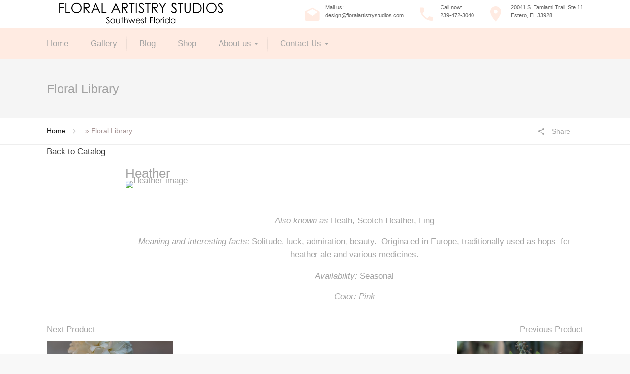

--- FILE ---
content_type: text/html; charset=UTF-8
request_url: https://floralartistrystudios.com/floral-library/product/heather/
body_size: 26302
content:
<html lang="en-US"<!--[if IE 9 ]><html class="no-js ie9"> <![endif]-->
<!--[if (gt IE 9)|!(IE)]><!--><html class="no-js"> <!--<![endif]-->
    <head>
        <meta charset="UTF-8">
					<meta name="viewport" content="width=device-width, initial-scale=1.0">
		        <link rel="profile" href="https://gmpg.org/xfn/11">
        <link rel="pingback" href="https://floralartistrystudios.com/xmlrpc.php">        
        <link rel="shortcut icon" href="https://floralartistrystudios.com/wp-content/uploads/2022/08/logo-2.png"/>

        <link rel="apple-touch-icon-precomposed" href="https://floralartistrystudios.com/wp-content/uploads/2022/08/logo-2.png"/>
		<meta name='robots' content='index, follow, max-image-preview:large, max-snippet:-1, max-video-preview:-1' />
	<style>img:is([sizes="auto" i], [sizes^="auto," i]) { contain-intrinsic-size: 3000px 1500px }</style>
	
	<!-- This site is optimized with the Yoast SEO plugin v26.8 - https://yoast.com/product/yoast-seo-wordpress/ -->
	<title>Floral Library - Floral Artistry of Sanibel | Heather</title>
	<meta name="description" content="Heather" />
	<link rel="canonical" href="https://www.floralartistryofsanibel.com/floral-library/product/heather/" />
	<meta property="og:locale" content="en_US" />
	<meta property="og:type" content="article" />
	<meta property="og:title" content="Floral Library - Floral Artistry of Sanibel | Heather" />
	<meta property="og:description" content="Heather" />
	<meta property="og:url" content="https://www.floralartistryofsanibel.com/floral-library/" />
	<meta property="og:site_name" content="Floral Artistry of Sanibel" />
	<meta property="article:publisher" content="https://www.facebook.com/FloralArtistryOfSanibel/" />
	<meta property="article:modified_time" content="2022-08-31T23:18:45+00:00" />
	<meta property="og:image" content="https://floralartistrystudios.com/wp-content/uploads/2016/02/logo2.png" />
	<meta property="og:image:width" content="340" />
	<meta property="og:image:height" content="42" />
	<meta property="og:image:type" content="image/png" />
	<meta name="twitter:card" content="summary_large_image" />
	<script type="application/ld+json" class="yoast-schema-graph">{"@context":"https://schema.org","@graph":[{"@type":"WebPage","@id":"https://www.floralartistryofsanibel.com/floral-library/","url":"https://www.floralartistryofsanibel.com/floral-library/","name":"Floral Library - Floral Artistry of Sanibel","isPartOf":{"@id":"https://www.floralartistryofsanibel.com/#website"},"datePublished":"2016-02-05T02:43:23+00:00","dateModified":"2022-08-31T23:18:45+00:00","breadcrumb":{"@id":"https://www.floralartistryofsanibel.com/floral-library/#breadcrumb"},"inLanguage":"en-US","potentialAction":[{"@type":"ReadAction","target":["https://www.floralartistryofsanibel.com/floral-library/"]}]},{"@type":"BreadcrumbList","@id":"https://www.floralartistryofsanibel.com/floral-library/#breadcrumb","itemListElement":[{"@type":"ListItem","position":1,"name":"Home","item":"https://floralartistrystudios.com/"},{"@type":"ListItem","position":2,"name":"Floral Library"}]},{"@type":"WebSite","@id":"https://www.floralartistryofsanibel.com/#website","url":"https://www.floralartistryofsanibel.com/","name":"Floral Artistry of Sanibel","description":"Floral Artistry of Sanibel","publisher":{"@id":"https://www.floralartistryofsanibel.com/#organization"},"potentialAction":[{"@type":"SearchAction","target":{"@type":"EntryPoint","urlTemplate":"https://www.floralartistryofsanibel.com/?s={search_term_string}"},"query-input":{"@type":"PropertyValueSpecification","valueRequired":true,"valueName":"search_term_string"}}],"inLanguage":"en-US"},{"@type":"Organization","@id":"https://www.floralartistryofsanibel.com/#organization","name":"Foral Artistry of Sanibel","url":"https://www.floralartistryofsanibel.com/","logo":{"@type":"ImageObject","inLanguage":"en-US","@id":"https://www.floralartistryofsanibel.com/#/schema/logo/image/","url":"https://floralartistrystudios.com/wp-content/uploads/2016/02/logo2.png","contentUrl":"https://floralartistrystudios.com/wp-content/uploads/2016/02/logo2.png","width":340,"height":42,"caption":"Foral Artistry of Sanibel"},"image":{"@id":"https://www.floralartistryofsanibel.com/#/schema/logo/image/"},"sameAs":["https://www.facebook.com/FloralArtistryOfSanibel/","https://www.instagram.com/floralartistryofsanibel/"]}]}</script>
	<!-- / Yoast SEO plugin. -->


<link rel='dns-prefetch' href='//fonts.googleapis.com' />
<link rel="alternate" type="application/rss+xml" title="Floral Artistry of Sanibel &raquo; Feed" href="https://floralartistrystudios.com/feed/" />
<link rel="alternate" type="application/rss+xml" title="Floral Artistry of Sanibel &raquo; Comments Feed" href="https://floralartistrystudios.com/comments/feed/" />
		<!-- This site uses the Google Analytics by MonsterInsights plugin v9.11.1 - Using Analytics tracking - https://www.monsterinsights.com/ -->
							<script src="//www.googletagmanager.com/gtag/js?id=G-15J47KBCD1"  data-cfasync="false" data-wpfc-render="false" type="text/javascript" async></script>
			<script data-cfasync="false" data-wpfc-render="false" type="text/javascript">
				var mi_version = '9.11.1';
				var mi_track_user = true;
				var mi_no_track_reason = '';
								var MonsterInsightsDefaultLocations = {"page_location":"https:\/\/floralartistrystudios.com\/floral-library\/product\/heather\/"};
								if ( typeof MonsterInsightsPrivacyGuardFilter === 'function' ) {
					var MonsterInsightsLocations = (typeof MonsterInsightsExcludeQuery === 'object') ? MonsterInsightsPrivacyGuardFilter( MonsterInsightsExcludeQuery ) : MonsterInsightsPrivacyGuardFilter( MonsterInsightsDefaultLocations );
				} else {
					var MonsterInsightsLocations = (typeof MonsterInsightsExcludeQuery === 'object') ? MonsterInsightsExcludeQuery : MonsterInsightsDefaultLocations;
				}

								var disableStrs = [
										'ga-disable-G-15J47KBCD1',
									];

				/* Function to detect opted out users */
				function __gtagTrackerIsOptedOut() {
					for (var index = 0; index < disableStrs.length; index++) {
						if (document.cookie.indexOf(disableStrs[index] + '=true') > -1) {
							return true;
						}
					}

					return false;
				}

				/* Disable tracking if the opt-out cookie exists. */
				if (__gtagTrackerIsOptedOut()) {
					for (var index = 0; index < disableStrs.length; index++) {
						window[disableStrs[index]] = true;
					}
				}

				/* Opt-out function */
				function __gtagTrackerOptout() {
					for (var index = 0; index < disableStrs.length; index++) {
						document.cookie = disableStrs[index] + '=true; expires=Thu, 31 Dec 2099 23:59:59 UTC; path=/';
						window[disableStrs[index]] = true;
					}
				}

				if ('undefined' === typeof gaOptout) {
					function gaOptout() {
						__gtagTrackerOptout();
					}
				}
								window.dataLayer = window.dataLayer || [];

				window.MonsterInsightsDualTracker = {
					helpers: {},
					trackers: {},
				};
				if (mi_track_user) {
					function __gtagDataLayer() {
						dataLayer.push(arguments);
					}

					function __gtagTracker(type, name, parameters) {
						if (!parameters) {
							parameters = {};
						}

						if (parameters.send_to) {
							__gtagDataLayer.apply(null, arguments);
							return;
						}

						if (type === 'event') {
														parameters.send_to = monsterinsights_frontend.v4_id;
							var hookName = name;
							if (typeof parameters['event_category'] !== 'undefined') {
								hookName = parameters['event_category'] + ':' + name;
							}

							if (typeof MonsterInsightsDualTracker.trackers[hookName] !== 'undefined') {
								MonsterInsightsDualTracker.trackers[hookName](parameters);
							} else {
								__gtagDataLayer('event', name, parameters);
							}
							
						} else {
							__gtagDataLayer.apply(null, arguments);
						}
					}

					__gtagTracker('js', new Date());
					__gtagTracker('set', {
						'developer_id.dZGIzZG': true,
											});
					if ( MonsterInsightsLocations.page_location ) {
						__gtagTracker('set', MonsterInsightsLocations);
					}
										__gtagTracker('config', 'G-15J47KBCD1', {"forceSSL":"true","link_attribution":"true"} );
										window.gtag = __gtagTracker;										(function () {
						/* https://developers.google.com/analytics/devguides/collection/analyticsjs/ */
						/* ga and __gaTracker compatibility shim. */
						var noopfn = function () {
							return null;
						};
						var newtracker = function () {
							return new Tracker();
						};
						var Tracker = function () {
							return null;
						};
						var p = Tracker.prototype;
						p.get = noopfn;
						p.set = noopfn;
						p.send = function () {
							var args = Array.prototype.slice.call(arguments);
							args.unshift('send');
							__gaTracker.apply(null, args);
						};
						var __gaTracker = function () {
							var len = arguments.length;
							if (len === 0) {
								return;
							}
							var f = arguments[len - 1];
							if (typeof f !== 'object' || f === null || typeof f.hitCallback !== 'function') {
								if ('send' === arguments[0]) {
									var hitConverted, hitObject = false, action;
									if ('event' === arguments[1]) {
										if ('undefined' !== typeof arguments[3]) {
											hitObject = {
												'eventAction': arguments[3],
												'eventCategory': arguments[2],
												'eventLabel': arguments[4],
												'value': arguments[5] ? arguments[5] : 1,
											}
										}
									}
									if ('pageview' === arguments[1]) {
										if ('undefined' !== typeof arguments[2]) {
											hitObject = {
												'eventAction': 'page_view',
												'page_path': arguments[2],
											}
										}
									}
									if (typeof arguments[2] === 'object') {
										hitObject = arguments[2];
									}
									if (typeof arguments[5] === 'object') {
										Object.assign(hitObject, arguments[5]);
									}
									if ('undefined' !== typeof arguments[1].hitType) {
										hitObject = arguments[1];
										if ('pageview' === hitObject.hitType) {
											hitObject.eventAction = 'page_view';
										}
									}
									if (hitObject) {
										action = 'timing' === arguments[1].hitType ? 'timing_complete' : hitObject.eventAction;
										hitConverted = mapArgs(hitObject);
										__gtagTracker('event', action, hitConverted);
									}
								}
								return;
							}

							function mapArgs(args) {
								var arg, hit = {};
								var gaMap = {
									'eventCategory': 'event_category',
									'eventAction': 'event_action',
									'eventLabel': 'event_label',
									'eventValue': 'event_value',
									'nonInteraction': 'non_interaction',
									'timingCategory': 'event_category',
									'timingVar': 'name',
									'timingValue': 'value',
									'timingLabel': 'event_label',
									'page': 'page_path',
									'location': 'page_location',
									'title': 'page_title',
									'referrer' : 'page_referrer',
								};
								for (arg in args) {
																		if (!(!args.hasOwnProperty(arg) || !gaMap.hasOwnProperty(arg))) {
										hit[gaMap[arg]] = args[arg];
									} else {
										hit[arg] = args[arg];
									}
								}
								return hit;
							}

							try {
								f.hitCallback();
							} catch (ex) {
							}
						};
						__gaTracker.create = newtracker;
						__gaTracker.getByName = newtracker;
						__gaTracker.getAll = function () {
							return [];
						};
						__gaTracker.remove = noopfn;
						__gaTracker.loaded = true;
						window['__gaTracker'] = __gaTracker;
					})();
									} else {
										console.log("");
					(function () {
						function __gtagTracker() {
							return null;
						}

						window['__gtagTracker'] = __gtagTracker;
						window['gtag'] = __gtagTracker;
					})();
									}
			</script>
							<!-- / Google Analytics by MonsterInsights -->
		<script type="text/javascript">
/* <![CDATA[ */
window._wpemojiSettings = {"baseUrl":"https:\/\/s.w.org\/images\/core\/emoji\/16.0.1\/72x72\/","ext":".png","svgUrl":"https:\/\/s.w.org\/images\/core\/emoji\/16.0.1\/svg\/","svgExt":".svg","source":{"concatemoji":"https:\/\/floralartistrystudios.com\/wp-includes\/js\/wp-emoji-release.min.js?ver=6.8.3"}};
/*! This file is auto-generated */
!function(s,n){var o,i,e;function c(e){try{var t={supportTests:e,timestamp:(new Date).valueOf()};sessionStorage.setItem(o,JSON.stringify(t))}catch(e){}}function p(e,t,n){e.clearRect(0,0,e.canvas.width,e.canvas.height),e.fillText(t,0,0);var t=new Uint32Array(e.getImageData(0,0,e.canvas.width,e.canvas.height).data),a=(e.clearRect(0,0,e.canvas.width,e.canvas.height),e.fillText(n,0,0),new Uint32Array(e.getImageData(0,0,e.canvas.width,e.canvas.height).data));return t.every(function(e,t){return e===a[t]})}function u(e,t){e.clearRect(0,0,e.canvas.width,e.canvas.height),e.fillText(t,0,0);for(var n=e.getImageData(16,16,1,1),a=0;a<n.data.length;a++)if(0!==n.data[a])return!1;return!0}function f(e,t,n,a){switch(t){case"flag":return n(e,"\ud83c\udff3\ufe0f\u200d\u26a7\ufe0f","\ud83c\udff3\ufe0f\u200b\u26a7\ufe0f")?!1:!n(e,"\ud83c\udde8\ud83c\uddf6","\ud83c\udde8\u200b\ud83c\uddf6")&&!n(e,"\ud83c\udff4\udb40\udc67\udb40\udc62\udb40\udc65\udb40\udc6e\udb40\udc67\udb40\udc7f","\ud83c\udff4\u200b\udb40\udc67\u200b\udb40\udc62\u200b\udb40\udc65\u200b\udb40\udc6e\u200b\udb40\udc67\u200b\udb40\udc7f");case"emoji":return!a(e,"\ud83e\udedf")}return!1}function g(e,t,n,a){var r="undefined"!=typeof WorkerGlobalScope&&self instanceof WorkerGlobalScope?new OffscreenCanvas(300,150):s.createElement("canvas"),o=r.getContext("2d",{willReadFrequently:!0}),i=(o.textBaseline="top",o.font="600 32px Arial",{});return e.forEach(function(e){i[e]=t(o,e,n,a)}),i}function t(e){var t=s.createElement("script");t.src=e,t.defer=!0,s.head.appendChild(t)}"undefined"!=typeof Promise&&(o="wpEmojiSettingsSupports",i=["flag","emoji"],n.supports={everything:!0,everythingExceptFlag:!0},e=new Promise(function(e){s.addEventListener("DOMContentLoaded",e,{once:!0})}),new Promise(function(t){var n=function(){try{var e=JSON.parse(sessionStorage.getItem(o));if("object"==typeof e&&"number"==typeof e.timestamp&&(new Date).valueOf()<e.timestamp+604800&&"object"==typeof e.supportTests)return e.supportTests}catch(e){}return null}();if(!n){if("undefined"!=typeof Worker&&"undefined"!=typeof OffscreenCanvas&&"undefined"!=typeof URL&&URL.createObjectURL&&"undefined"!=typeof Blob)try{var e="postMessage("+g.toString()+"("+[JSON.stringify(i),f.toString(),p.toString(),u.toString()].join(",")+"));",a=new Blob([e],{type:"text/javascript"}),r=new Worker(URL.createObjectURL(a),{name:"wpTestEmojiSupports"});return void(r.onmessage=function(e){c(n=e.data),r.terminate(),t(n)})}catch(e){}c(n=g(i,f,p,u))}t(n)}).then(function(e){for(var t in e)n.supports[t]=e[t],n.supports.everything=n.supports.everything&&n.supports[t],"flag"!==t&&(n.supports.everythingExceptFlag=n.supports.everythingExceptFlag&&n.supports[t]);n.supports.everythingExceptFlag=n.supports.everythingExceptFlag&&!n.supports.flag,n.DOMReady=!1,n.readyCallback=function(){n.DOMReady=!0}}).then(function(){return e}).then(function(){var e;n.supports.everything||(n.readyCallback(),(e=n.source||{}).concatemoji?t(e.concatemoji):e.wpemoji&&e.twemoji&&(t(e.twemoji),t(e.wpemoji)))}))}((window,document),window._wpemojiSettings);
/* ]]> */
</script>
<link rel='stylesheet' id='twb-open-sans-css' href='https://fonts.googleapis.com/css?family=Open+Sans%3A300%2C400%2C500%2C600%2C700%2C800&#038;display=swap&#038;ver=6.8.3' type='text/css' media='all' />
<link rel='stylesheet' id='twbbwg-global-css' href='https://floralartistrystudios.com/wp-content/plugins/photo-gallery/booster/assets/css/global.css?ver=1.0.0' type='text/css' media='all' />
<link rel='stylesheet' id='sbi_styles-css' href='https://floralartistrystudios.com/wp-content/plugins/instagram-feed/css/sbi-styles.min.css?ver=6.10.0' type='text/css' media='all' />
<link rel='stylesheet' id='layerslider-css' href='https://floralartistrystudios.com/wp-content/plugins/LayerSlider/assets/static/layerslider/css/layerslider.css?ver=7.7.11' type='text/css' media='all' />
<link rel='stylesheet' id='ls-google-fonts-css' href='https://fonts.googleapis.com/css?family=Lato:100,100i,200,200i,300,300i,400,400i,500,500i,600,600i,700,700i,800,800i,900,900i%7COpen+Sans:100,100i,200,200i,300,300i,400,400i,500,500i,600,600i,700,700i,800,800i,900,900i%7CIndie+Flower:100,100i,200,200i,300,300i,400,400i,500,500i,600,600i,700,700i,800,800i,900,900i%7COswald:100,100i,200,200i,300,300i,400,400i,500,500i,600,600i,700,700i,800,800i,900,900i' type='text/css' media='all' />
<style id='wp-emoji-styles-inline-css' type='text/css'>

	img.wp-smiley, img.emoji {
		display: inline !important;
		border: none !important;
		box-shadow: none !important;
		height: 1em !important;
		width: 1em !important;
		margin: 0 0.07em !important;
		vertical-align: -0.1em !important;
		background: none !important;
		padding: 0 !important;
	}
</style>
<link rel='stylesheet' id='wp-block-library-css' href='https://floralartistrystudios.com/wp-includes/css/dist/block-library/style.min.css?ver=6.8.3' type='text/css' media='all' />
<style id='classic-theme-styles-inline-css' type='text/css'>
/*! This file is auto-generated */
.wp-block-button__link{color:#fff;background-color:#32373c;border-radius:9999px;box-shadow:none;text-decoration:none;padding:calc(.667em + 2px) calc(1.333em + 2px);font-size:1.125em}.wp-block-file__button{background:#32373c;color:#fff;text-decoration:none}
</style>
<style id='global-styles-inline-css' type='text/css'>
:root{--wp--preset--aspect-ratio--square: 1;--wp--preset--aspect-ratio--4-3: 4/3;--wp--preset--aspect-ratio--3-4: 3/4;--wp--preset--aspect-ratio--3-2: 3/2;--wp--preset--aspect-ratio--2-3: 2/3;--wp--preset--aspect-ratio--16-9: 16/9;--wp--preset--aspect-ratio--9-16: 9/16;--wp--preset--color--black: #000000;--wp--preset--color--cyan-bluish-gray: #abb8c3;--wp--preset--color--white: #ffffff;--wp--preset--color--pale-pink: #f78da7;--wp--preset--color--vivid-red: #cf2e2e;--wp--preset--color--luminous-vivid-orange: #ff6900;--wp--preset--color--luminous-vivid-amber: #fcb900;--wp--preset--color--light-green-cyan: #7bdcb5;--wp--preset--color--vivid-green-cyan: #00d084;--wp--preset--color--pale-cyan-blue: #8ed1fc;--wp--preset--color--vivid-cyan-blue: #0693e3;--wp--preset--color--vivid-purple: #9b51e0;--wp--preset--gradient--vivid-cyan-blue-to-vivid-purple: linear-gradient(135deg,rgba(6,147,227,1) 0%,rgb(155,81,224) 100%);--wp--preset--gradient--light-green-cyan-to-vivid-green-cyan: linear-gradient(135deg,rgb(122,220,180) 0%,rgb(0,208,130) 100%);--wp--preset--gradient--luminous-vivid-amber-to-luminous-vivid-orange: linear-gradient(135deg,rgba(252,185,0,1) 0%,rgba(255,105,0,1) 100%);--wp--preset--gradient--luminous-vivid-orange-to-vivid-red: linear-gradient(135deg,rgba(255,105,0,1) 0%,rgb(207,46,46) 100%);--wp--preset--gradient--very-light-gray-to-cyan-bluish-gray: linear-gradient(135deg,rgb(238,238,238) 0%,rgb(169,184,195) 100%);--wp--preset--gradient--cool-to-warm-spectrum: linear-gradient(135deg,rgb(74,234,220) 0%,rgb(151,120,209) 20%,rgb(207,42,186) 40%,rgb(238,44,130) 60%,rgb(251,105,98) 80%,rgb(254,248,76) 100%);--wp--preset--gradient--blush-light-purple: linear-gradient(135deg,rgb(255,206,236) 0%,rgb(152,150,240) 100%);--wp--preset--gradient--blush-bordeaux: linear-gradient(135deg,rgb(254,205,165) 0%,rgb(254,45,45) 50%,rgb(107,0,62) 100%);--wp--preset--gradient--luminous-dusk: linear-gradient(135deg,rgb(255,203,112) 0%,rgb(199,81,192) 50%,rgb(65,88,208) 100%);--wp--preset--gradient--pale-ocean: linear-gradient(135deg,rgb(255,245,203) 0%,rgb(182,227,212) 50%,rgb(51,167,181) 100%);--wp--preset--gradient--electric-grass: linear-gradient(135deg,rgb(202,248,128) 0%,rgb(113,206,126) 100%);--wp--preset--gradient--midnight: linear-gradient(135deg,rgb(2,3,129) 0%,rgb(40,116,252) 100%);--wp--preset--font-size--small: 13px;--wp--preset--font-size--medium: 20px;--wp--preset--font-size--large: 36px;--wp--preset--font-size--x-large: 42px;--wp--preset--spacing--20: 0.44rem;--wp--preset--spacing--30: 0.67rem;--wp--preset--spacing--40: 1rem;--wp--preset--spacing--50: 1.5rem;--wp--preset--spacing--60: 2.25rem;--wp--preset--spacing--70: 3.38rem;--wp--preset--spacing--80: 5.06rem;--wp--preset--shadow--natural: 6px 6px 9px rgba(0, 0, 0, 0.2);--wp--preset--shadow--deep: 12px 12px 50px rgba(0, 0, 0, 0.4);--wp--preset--shadow--sharp: 6px 6px 0px rgba(0, 0, 0, 0.2);--wp--preset--shadow--outlined: 6px 6px 0px -3px rgba(255, 255, 255, 1), 6px 6px rgba(0, 0, 0, 1);--wp--preset--shadow--crisp: 6px 6px 0px rgba(0, 0, 0, 1);}:where(.is-layout-flex){gap: 0.5em;}:where(.is-layout-grid){gap: 0.5em;}body .is-layout-flex{display: flex;}.is-layout-flex{flex-wrap: wrap;align-items: center;}.is-layout-flex > :is(*, div){margin: 0;}body .is-layout-grid{display: grid;}.is-layout-grid > :is(*, div){margin: 0;}:where(.wp-block-columns.is-layout-flex){gap: 2em;}:where(.wp-block-columns.is-layout-grid){gap: 2em;}:where(.wp-block-post-template.is-layout-flex){gap: 1.25em;}:where(.wp-block-post-template.is-layout-grid){gap: 1.25em;}.has-black-color{color: var(--wp--preset--color--black) !important;}.has-cyan-bluish-gray-color{color: var(--wp--preset--color--cyan-bluish-gray) !important;}.has-white-color{color: var(--wp--preset--color--white) !important;}.has-pale-pink-color{color: var(--wp--preset--color--pale-pink) !important;}.has-vivid-red-color{color: var(--wp--preset--color--vivid-red) !important;}.has-luminous-vivid-orange-color{color: var(--wp--preset--color--luminous-vivid-orange) !important;}.has-luminous-vivid-amber-color{color: var(--wp--preset--color--luminous-vivid-amber) !important;}.has-light-green-cyan-color{color: var(--wp--preset--color--light-green-cyan) !important;}.has-vivid-green-cyan-color{color: var(--wp--preset--color--vivid-green-cyan) !important;}.has-pale-cyan-blue-color{color: var(--wp--preset--color--pale-cyan-blue) !important;}.has-vivid-cyan-blue-color{color: var(--wp--preset--color--vivid-cyan-blue) !important;}.has-vivid-purple-color{color: var(--wp--preset--color--vivid-purple) !important;}.has-black-background-color{background-color: var(--wp--preset--color--black) !important;}.has-cyan-bluish-gray-background-color{background-color: var(--wp--preset--color--cyan-bluish-gray) !important;}.has-white-background-color{background-color: var(--wp--preset--color--white) !important;}.has-pale-pink-background-color{background-color: var(--wp--preset--color--pale-pink) !important;}.has-vivid-red-background-color{background-color: var(--wp--preset--color--vivid-red) !important;}.has-luminous-vivid-orange-background-color{background-color: var(--wp--preset--color--luminous-vivid-orange) !important;}.has-luminous-vivid-amber-background-color{background-color: var(--wp--preset--color--luminous-vivid-amber) !important;}.has-light-green-cyan-background-color{background-color: var(--wp--preset--color--light-green-cyan) !important;}.has-vivid-green-cyan-background-color{background-color: var(--wp--preset--color--vivid-green-cyan) !important;}.has-pale-cyan-blue-background-color{background-color: var(--wp--preset--color--pale-cyan-blue) !important;}.has-vivid-cyan-blue-background-color{background-color: var(--wp--preset--color--vivid-cyan-blue) !important;}.has-vivid-purple-background-color{background-color: var(--wp--preset--color--vivid-purple) !important;}.has-black-border-color{border-color: var(--wp--preset--color--black) !important;}.has-cyan-bluish-gray-border-color{border-color: var(--wp--preset--color--cyan-bluish-gray) !important;}.has-white-border-color{border-color: var(--wp--preset--color--white) !important;}.has-pale-pink-border-color{border-color: var(--wp--preset--color--pale-pink) !important;}.has-vivid-red-border-color{border-color: var(--wp--preset--color--vivid-red) !important;}.has-luminous-vivid-orange-border-color{border-color: var(--wp--preset--color--luminous-vivid-orange) !important;}.has-luminous-vivid-amber-border-color{border-color: var(--wp--preset--color--luminous-vivid-amber) !important;}.has-light-green-cyan-border-color{border-color: var(--wp--preset--color--light-green-cyan) !important;}.has-vivid-green-cyan-border-color{border-color: var(--wp--preset--color--vivid-green-cyan) !important;}.has-pale-cyan-blue-border-color{border-color: var(--wp--preset--color--pale-cyan-blue) !important;}.has-vivid-cyan-blue-border-color{border-color: var(--wp--preset--color--vivid-cyan-blue) !important;}.has-vivid-purple-border-color{border-color: var(--wp--preset--color--vivid-purple) !important;}.has-vivid-cyan-blue-to-vivid-purple-gradient-background{background: var(--wp--preset--gradient--vivid-cyan-blue-to-vivid-purple) !important;}.has-light-green-cyan-to-vivid-green-cyan-gradient-background{background: var(--wp--preset--gradient--light-green-cyan-to-vivid-green-cyan) !important;}.has-luminous-vivid-amber-to-luminous-vivid-orange-gradient-background{background: var(--wp--preset--gradient--luminous-vivid-amber-to-luminous-vivid-orange) !important;}.has-luminous-vivid-orange-to-vivid-red-gradient-background{background: var(--wp--preset--gradient--luminous-vivid-orange-to-vivid-red) !important;}.has-very-light-gray-to-cyan-bluish-gray-gradient-background{background: var(--wp--preset--gradient--very-light-gray-to-cyan-bluish-gray) !important;}.has-cool-to-warm-spectrum-gradient-background{background: var(--wp--preset--gradient--cool-to-warm-spectrum) !important;}.has-blush-light-purple-gradient-background{background: var(--wp--preset--gradient--blush-light-purple) !important;}.has-blush-bordeaux-gradient-background{background: var(--wp--preset--gradient--blush-bordeaux) !important;}.has-luminous-dusk-gradient-background{background: var(--wp--preset--gradient--luminous-dusk) !important;}.has-pale-ocean-gradient-background{background: var(--wp--preset--gradient--pale-ocean) !important;}.has-electric-grass-gradient-background{background: var(--wp--preset--gradient--electric-grass) !important;}.has-midnight-gradient-background{background: var(--wp--preset--gradient--midnight) !important;}.has-small-font-size{font-size: var(--wp--preset--font-size--small) !important;}.has-medium-font-size{font-size: var(--wp--preset--font-size--medium) !important;}.has-large-font-size{font-size: var(--wp--preset--font-size--large) !important;}.has-x-large-font-size{font-size: var(--wp--preset--font-size--x-large) !important;}
:where(.wp-block-post-template.is-layout-flex){gap: 1.25em;}:where(.wp-block-post-template.is-layout-grid){gap: 1.25em;}
:where(.wp-block-columns.is-layout-flex){gap: 2em;}:where(.wp-block-columns.is-layout-grid){gap: 2em;}
:root :where(.wp-block-pullquote){font-size: 1.5em;line-height: 1.6;}
</style>
<link rel='stylesheet' id='cg_toolkit_styles-css' href='https://floralartistrystudios.com/wp-content/plugins/commercegurus-toolkit/css/cg_toolkit.css?ver=6.8.3' type='text/css' media='all' />
<link rel='stylesheet' id='contact-form-7-css' href='https://floralartistrystudios.com/wp-content/plugins/contact-form-7/includes/css/styles.css?ver=6.1.4' type='text/css' media='all' />
<link rel='stylesheet' id='bwg_fonts-css' href='https://floralartistrystudios.com/wp-content/plugins/photo-gallery/css/bwg-fonts/fonts.css?ver=0.0.1' type='text/css' media='all' />
<link rel='stylesheet' id='sumoselect-css' href='https://floralartistrystudios.com/wp-content/plugins/photo-gallery/css/sumoselect.min.css?ver=3.4.6' type='text/css' media='all' />
<link rel='stylesheet' id='mCustomScrollbar-css' href='https://floralartistrystudios.com/wp-content/plugins/photo-gallery/css/jquery.mCustomScrollbar.min.css?ver=3.1.5' type='text/css' media='all' />
<link rel='stylesheet' id='bwg_frontend-css' href='https://floralartistrystudios.com/wp-content/plugins/photo-gallery/css/styles.min.css?ver=2.8.18' type='text/css' media='all' />
<link rel='stylesheet' id='wp-components-css' href='https://floralartistrystudios.com/wp-includes/css/dist/components/style.min.css?ver=6.8.3' type='text/css' media='all' />
<link rel='stylesheet' id='godaddy-styles-css' href='https://floralartistrystudios.com/wp-content/mu-plugins/vendor/wpex/godaddy-launch/includes/Dependencies/GoDaddy/Styles/build/latest.css?ver=2.0.2' type='text/css' media='all' />
<link rel='stylesheet' id='cg-style-css' href='https://floralartistrystudios.com/wp-content/themes/broker/style.css?ver=6.8.3' type='text/css' media='all' />
<link rel='stylesheet' id='cg-font-awesome-css' href='https://floralartistrystudios.com/wp-content/themes/broker/css/font-awesome/font-awesome.min.css?ver=6.8.3' type='text/css' media='all' />
<link rel='stylesheet' id='cg-ionicons-css' href='https://floralartistrystudios.com/wp-content/themes/broker/css/ionicons.css?ver=6.8.3' type='text/css' media='all' />
<link rel='stylesheet' id='cg-animate-css' href='https://floralartistrystudios.com/wp-content/themes/broker/css/animate.css?ver=6.8.3' type='text/css' media='all' />
<link rel='stylesheet' id='cg-bootstrap-css' href='https://floralartistrystudios.com/wp-content/themes/broker/inc/core/bootstrap/dist/css/bootstrap.min.css?ver=6.8.3' type='text/css' media='all' />
<link rel='stylesheet' id='cg-commercegurus-css' href='https://floralartistrystudios.com/wp-content/themes/broker/css/commercegurus.css?ver=6.8.3' type='text/css' media='all' />
<link rel='stylesheet' id='cg-responsive-css' href='https://floralartistrystudios.com/wp-content/themes/broker/css/responsive.css?ver=6.8.3' type='text/css' media='all' />
<link rel='stylesheet' id='js_composer_front-css' href='https://floralartistrystudios.com/wp-content/plugins/js_composer/assets/css/js_composer.min.css?ver=6.13.0' type='text/css' media='all' />
<script type="text/javascript" src="https://floralartistrystudios.com/wp-includes/js/jquery/jquery.min.js?ver=3.7.1" id="jquery-core-js"></script>
<script type="text/javascript" src="https://floralartistrystudios.com/wp-includes/js/jquery/jquery-migrate.min.js?ver=3.4.1" id="jquery-migrate-js"></script>
<script type="text/javascript" src="https://floralartistrystudios.com/wp-content/plugins/photo-gallery/booster/assets/js/circle-progress.js?ver=1.2.2" id="twbbwg-circle-js"></script>
<script type="text/javascript" id="twbbwg-global-js-extra">
/* <![CDATA[ */
var twb = {"nonce":"c7d0b112e4","ajax_url":"https:\/\/floralartistrystudios.com\/wp-admin\/admin-ajax.php","plugin_url":"https:\/\/floralartistrystudios.com\/wp-content\/plugins\/photo-gallery\/booster","href":"https:\/\/floralartistrystudios.com\/wp-admin\/admin.php?page=twbbwg_photo-gallery"};
var twb = {"nonce":"c7d0b112e4","ajax_url":"https:\/\/floralartistrystudios.com\/wp-admin\/admin-ajax.php","plugin_url":"https:\/\/floralartistrystudios.com\/wp-content\/plugins\/photo-gallery\/booster","href":"https:\/\/floralartistrystudios.com\/wp-admin\/admin.php?page=twbbwg_photo-gallery"};
/* ]]> */
</script>
<script type="text/javascript" src="https://floralartistrystudios.com/wp-content/plugins/photo-gallery/booster/assets/js/global.js?ver=1.0.0" id="twbbwg-global-js"></script>
<script type="text/javascript" id="layerslider-utils-js-extra">
/* <![CDATA[ */
var LS_Meta = {"v":"7.7.11","fixGSAP":"1"};
/* ]]> */
</script>
<script type="text/javascript" src="https://floralartistrystudios.com/wp-content/plugins/LayerSlider/assets/static/layerslider/js/layerslider.utils.js?ver=7.7.11" id="layerslider-utils-js"></script>
<script type="text/javascript" src="https://floralartistrystudios.com/wp-content/plugins/LayerSlider/assets/static/layerslider/js/layerslider.kreaturamedia.jquery.js?ver=7.7.11" id="layerslider-js"></script>
<script type="text/javascript" src="https://floralartistrystudios.com/wp-content/plugins/LayerSlider/assets/static/layerslider/js/layerslider.transitions.js?ver=7.7.11" id="layerslider-transitions-js"></script>
<script type="text/javascript" src="https://floralartistrystudios.com/wp-content/plugins/google-analytics-for-wordpress/assets/js/frontend-gtag.min.js?ver=9.11.1" id="monsterinsights-frontend-script-js" async="async" data-wp-strategy="async"></script>
<script data-cfasync="false" data-wpfc-render="false" type="text/javascript" id='monsterinsights-frontend-script-js-extra'>/* <![CDATA[ */
var monsterinsights_frontend = {"js_events_tracking":"true","download_extensions":"doc,pdf,ppt,zip,xls,docx,pptx,xlsx","inbound_paths":"[{\"path\":\"\\\/go\\\/\",\"label\":\"affiliate\"},{\"path\":\"\\\/recommend\\\/\",\"label\":\"affiliate\"}]","home_url":"https:\/\/floralartistrystudios.com","hash_tracking":"false","v4_id":"G-15J47KBCD1"};/* ]]> */
</script>
<script type="text/javascript" src="https://floralartistrystudios.com/wp-content/plugins/photo-gallery/js/jquery.sumoselect.min.js?ver=3.4.6" id="sumoselect-js"></script>
<script type="text/javascript" src="https://floralartistrystudios.com/wp-content/plugins/photo-gallery/js/tocca.min.js?ver=2.0.9" id="bwg_mobile-js"></script>
<script type="text/javascript" src="https://floralartistrystudios.com/wp-content/plugins/photo-gallery/js/jquery.mCustomScrollbar.concat.min.js?ver=3.1.5" id="mCustomScrollbar-js"></script>
<script type="text/javascript" src="https://floralartistrystudios.com/wp-content/plugins/photo-gallery/js/jquery.fullscreen.min.js?ver=0.6.0" id="jquery-fullscreen-js"></script>
<script type="text/javascript" id="bwg_frontend-js-extra">
/* <![CDATA[ */
var bwg_objectsL10n = {"bwg_field_required":"field is required.","bwg_mail_validation":"This is not a valid email address.","bwg_search_result":"There are no images matching your search.","bwg_select_tag":"Select Tag","bwg_order_by":"Order By","bwg_search":"Search","bwg_show_ecommerce":"Show Ecommerce","bwg_hide_ecommerce":"Hide Ecommerce","bwg_show_comments":"Show Comments","bwg_hide_comments":"Hide Comments","bwg_restore":"Restore","bwg_maximize":"Maximize","bwg_fullscreen":"Fullscreen","bwg_exit_fullscreen":"Exit Fullscreen","bwg_search_tag":"SEARCH...","bwg_tag_no_match":"No tags found","bwg_all_tags_selected":"All tags selected","bwg_tags_selected":"tags selected","play":"Play","pause":"Pause","is_pro":"1","bwg_play":"Play","bwg_pause":"Pause","bwg_hide_info":"Hide info","bwg_show_info":"Show info","bwg_hide_rating":"Hide rating","bwg_show_rating":"Show rating","ok":"Ok","cancel":"Cancel","select_all":"Select all","lazy_load":"0","lazy_loader":"https:\/\/floralartistrystudios.com\/wp-content\/plugins\/photo-gallery\/images\/ajax_loader.png","front_ajax":"0","bwg_tag_see_all":"see all tags","bwg_tag_see_less":"see less tags"};
/* ]]> */
</script>
<script type="text/javascript" src="https://floralartistrystudios.com/wp-content/plugins/photo-gallery/js/scripts.min.js?ver=2.8.18" id="bwg_frontend-js"></script>
<script type="text/javascript" src="https://floralartistrystudios.com/wp-content/themes/broker/js/src/cond/owl.carousel.min.js?ver=6.8.3" id="cg_owlcarousel-js"></script>
<script type="text/javascript" src="https://floralartistrystudios.com/wp-content/themes/broker/js/src/cond/modernizr.js?ver=6.8.3" id="cg_modernizr_custom-js"></script>
<meta name="generator" content="Powered by LayerSlider 7.7.11 - Build Heros, Sliders, and Popups. Create Animations and Beautiful, Rich Web Content as Easy as Never Before on WordPress." />
<!-- LayerSlider updates and docs at: https://layerslider.com -->
<link rel="https://api.w.org/" href="https://floralartistrystudios.com/wp-json/" /><link rel="alternate" title="JSON" type="application/json" href="https://floralartistrystudios.com/wp-json/wp/v2/pages/48" /><link rel="EditURI" type="application/rsd+xml" title="RSD" href="https://floralartistrystudios.com/xmlrpc.php?rsd" />
<meta name="generator" content="WordPress 6.8.3" />
<link rel='shortlink' href='https://floralartistrystudios.com/?p=48' />
<link rel="alternate" title="oEmbed (JSON)" type="application/json+oembed" href="https://floralartistrystudios.com/wp-json/oembed/1.0/embed?url=https%3A%2F%2Ffloralartistrystudios.com%2Ffloral-library%2F" />
<link rel="alternate" title="oEmbed (XML)" type="text/xml+oembed" href="https://floralartistrystudios.com/wp-json/oembed/1.0/embed?url=https%3A%2F%2Ffloralartistrystudios.com%2Ffloral-library%2F&#038;format=xml" />
<meta name="generator" content="Redux 4.5.10" /><!-- Generated by Jetpack Social -->
<meta property="og:title" content="Floral Library">
<meta property="og:url" content="https://floralartistrystudios.com/floral-library/">
<meta property="og:description" content="Visit the post for more.">
<!-- / Jetpack Social -->
		<script type="text/javascript" async defer data-pin-color=""  data-pin-hover="true"
			src="https://floralartistrystudios.com/wp-content/plugins/pinterest-pin-it-button-on-image-hover-and-post/js/pinit.js"></script>
		    
    <script type="text/javascript">
        var ajaxurl = 'https://floralartistrystudios.com/wp-admin/admin-ajax.php';
    </script>
<meta name="generator" content="Powered by WPBakery Page Builder - drag and drop page builder for WordPress."/>

	<style type="text/css">

		
			.cg-announcements 
			{
				background-color: #ffebe2;
			}

			
			.cg-announcements,
			.cg-announcements a,
			.cg-announcements a:hover

			{
				color: #606060;
			}

			
			.cta-button a {            
				background-color: FFFFFF;
			}

			
			body .header-wrapper .cta-button a:hover, 
			body .cg-header-fixed .cta-button a:hover {            
				background: FFFFFF;
			}

						
			body .cta-button a {            
				color: FFFFFF;
			}

			
					.cg-primary-menu .menu > li .cg-submenu-ddown .container > ul > li:hover a,
			.cg-header-fixed .menu > li .cg-submenu-ddown .container > ul > li:hover a,
			.cg-primary-menu .menu > li .cg-submenu-ddown .container > ul > li a:hover,
			.cg-header-fixed .menu > li .cg-submenu-ddown .container > ul > li a:hover,
			.cg-primary-menu .menu > li .cg-submenu-ddown .container > ul .menu-item-has-children > a:hover:after {
				background-color: #606060; 
			}

			body .cg-primary-menu .menu > li .cg-submenu-ddown .container > ul > li a, body .cg-submenu-ddown .container > ul > li > a {
				border-color: #606060; 
			}

		
					body {
				background-color: F8F8F8; 
			}

		
		
					body {
				background-repeat: repeat; 
			}
		
		
					body {
				background-repeat: repeat; 
			}
		
		
					#main-wrapper {
				background-color: FFFFFF; 
			}
		
		
			#top,
			.new.menu-item a:after, 
			.bttn:before, .cg-product-cta .button:before, 
			.slider .cg-product-cta .button:before, 
			.widget_shopping_cart_content p.buttons a.button:before,
			.faqs-reviews .accordionButton .icon-plus:before, 
			.content-area ul.bullets li:before,
			.container .mejs-controls .mejs-time-rail .mejs-time-current,
			.wpb_toggle:before, h4.wpb_toggle:before,
			#filters button.is-checked,
			.tipr_content,
			.navbar-toggle .icon-bar,
			.cg-folding-cube .cg-cube:before,
			#calendar_wrap caption,
			.subfooter #mc_signup_submit,
			.container .wpb_accordion .wpb_accordion_wrapper .wpb_accordion_header.ui-accordion-header-active,
			.page-numbers li span.current,
			.page-numbers li a:hover,
			.product-category-description,
			.nav-slit h3,
			.cg-extra-product-options li a:after,
			.post-tags a:hover, 
			body.single-post.has-featured-image .header-wrapper .entry-meta time,
			#respond input#submit,
			#respond input#submit:hover,
			.content-area footer.entry-meta a:after,
			body .flex-direction-nav a,
			body.single-post .content-area footer.entry-meta a:after,
			.content-area .medium-blog footer.entry-meta a:after,
			.cg-primary-menu .menu > li .cg-submenu-ddown .container > ul > li a:hover:after,
			.container #mc_signup_submit,
			.cg-overlay-feature .cg-copy span.subtitle strong,
			.cg-overlay-slideup:hover .cg-copy,
			.container .mc4wp-form input[type="submit"],
			.woocommerce .widget_price_filter .price_slider_wrapper .ui-widget-content,
			.cg-primary-menu .menu > li > a strong,
			.project-item a:hover .overlay, 
			.wpcf7 input.wpcf7-submit,
			.woocommerce a.button.alt,
			.woocommerce a.button.alt:hover,
			.widget_pages ul li:before, 
			.widget_meta ul li:before, 
			.widget_archive ul li:before, 
			.widget_categories ul li:before, 
			.widget_nav_menu ul li:before,
			.woocommerce button.button.alt,
			.woocommerce button.button.alt:hover,
			.woocommerce input.button.alt,
			.woocommerce input.button.alt:hover,
			.entry-content a.cta-button

			{
				background-color: #ffebe2; 
			}

			@media only screen and (max-width: 768px) {
				.project-item a .overlay {
					background-color: #ffebe2; 
				}
			}

			.page-numbers li span.current,
			ul.tiny-cart li ul.cart_list li.buttons .button.checkout,
			.page-numbers li a:hover, 
			.page-numbers li span.current,
			.page-numbers li span.current:hover,
			.page-numbers li a:hover,
			.vc_read_more,
			body .wpb_teaser_grid .categories_filter li a:hover, 
			.owl-theme .owl-controls .owl-page.active span, 
			.owl-theme .owl-controls.clickable .owl-page:hover span,
			.woocommerce-page .container .cart-collaterals a.button,
			.container .wpb_content_element .wpb_tabs_nav li.ui-tabs-active a,
			.order-wrap,
			.cg-product-cta .button:hover,
			.slider .cg-product-cta .button:hover,
			.widget_shopping_cart_content p.buttons a.button.checkout,
			#respond input#submit,
			.up-sells-bottom h2 span,
			.content-area .up-sells-bottom h2 span,
			.related h2 span,
			.content-area .related h2 span,
			.cross-sells h2 span,
			.woocommerce-page .content-area form .coupon h3 span,
			body .vc_tta.vc_general.vc_tta-color-white .vc_tta-tab.vc_active span,
			body.error404 .content-area a.btn,
			body .flexslider,
			.cg-primary-menu .menu > li:hover

			{
				border-color: #ffebe2;
			}

			.post-tags a:hover:before,
			.cat-links a:hover:before,
			.tags-links a:hover:before {
				border-right-color: #ffebe2;
			}

			.container .wpb_content_element .wpb_tabs_nav li.ui-tabs-active a:before {
				border-top-color: #ffebe2;
			}

			.entry-content a,
			.cg-blog-article footer a:hover,
			body .vc_btn3.vc_btn3-color-juicy-pink, 
			body .vc_btn3.vc_btn3-color-juicy-pink.vc_btn3-style-flat,
			body .vc_btn3.vc_btn3-color-juicy-pink:hover,
			body .vc_btn3.vc_btn3-color-juicy-pink.vc_btn3-style-flat:hover,
			.wpb-js-composer .vc_tta-tabs:not([class*=vc_tta-gap]):not(.vc_tta-o-no-fill).vc_tta-tabs-position-top.vc_tta-style-modern .vc_tta-tab.vc_active>a  {
				border-bottom-color: #ffebe2;
			}

			a,
			body.bbpress button,
			.cg-features i,
			.cg-features h2,
			.toggle-active i.fa,
			.cg-menu-beside .cg-cart-count,
			.widget_layered_nav ul.yith-wcan-list li a:before,
			.widget_layered_nav ul.yith-wcan-list li.chosen a:before,
			.widget_layered_nav ul.yith-wcan-list li.chosen a,
			.cg-menu-below .cg-extras .cg-header-details i,
			.mobile-header-details .cg-header-details i,
			blockquote:before,
			blockquote:after,
			article.format-link .entry-content p:before,
			.container .ui-state-default a, 
			.container .ui-state-default a:link, 
			.container .ui-state-default a:visited,
			.logo a,
			.container .cg-product-cta a.button.added:after,
			.woocommerce-breadcrumb a,
			#cg-articles h3 a,
			.cg-recent-folio-title a, 
			.content-area h2.cg-recent-folio-title a,
			.cg-product-info .yith-wcwl-add-to-wishlist a:hover:before,
			.cg-product-wrap .yith-wcwl-add-to-wishlist .yith-wcwl-wishlistexistsbrowse.show a:before,
			.widget_rss ul li a,
			.lightwrapper .widget_rss ul li a,
			.woocommerce-tabs .tabs li a:hover,
			.content-area .checkout-confirmed-payment p,
			.icon.cg-icon-bag-shopping-2, 
			.icon.cg-icon-basket-1, 
			.icon.cg-icon-shopping-1,
			#top-menu-wrap li a:hover,
			.cg-product-info .yith-wcwl-add-to-wishlist .yith-wcwl-wishlistaddedbrowse a:before, 
			.cg-product-info .yith-wcwl-add-to-wishlist .yith-wcwl-wishlistaddedbrowse a:hover:before,
			.widget ul.product-categories ul.children li a:before,
			.widget_pages ul ul.children li a:before,
			.container .wpb_content_element .wpb_tabs_nav li.ui-tabs-active a,
			.container .wpb_tabs .wpb_tabs_nav li a:hover,
			#filters li a.selected,
			#filters li a.selected:hover,
			.widget a:hover,
			.cg-product-cta a.button.added,
			.woocommerce-tabs .tabs li.active a,
			.summary .price ins .amount,
			.woocommerce div.product p.price,
			body.woocommerce-page ul.products li.product .price,
			.blog-pagination ul li.active a,
			ul.tiny-cart li a.cart_dropdown_link:before,
			button.mfp-close:hover,
			body .vc_custom_heading a:hover,
			body.error404 .content-area a.btn,
			.no-grid .vc_custom_heading a:hover,
			.down_arrow,
			.breadcrumbs-wrapper p.sub-title,
			.cg-price-action .cg-product-cta a,
			.prev-product:hover:before, 
			.next-product:hover:before,
			.widget.woocommerce .amount,
			.woocommerce nav.woocommerce-pagination ul li span.current,
			.cg-primary-menu .menu > li.menu-full-width .cg-submenu-ddown .container > ul > li > a:hover,
			.container .wpb_tour.wpb_content_element .wpb_tour_tabs_wrapper .wpb_tabs_nav li.ui-state-active a,
			.cg-header-fixed .menu > li.menu-full-width .cg-submenu-ddown .container > ul > li .cg-submenu ul li.title a:hover,
			.cg-primary-menu .menu > li.menu-full-width .cg-submenu-ddown .container > ul > li .cg-submenu ul li.title a:hover,
			body .vc_btn3.vc_btn3-color-juicy-pink, 
			body .vc_btn3.vc_btn3-color-juicy-pink.vc_btn3-style-flat

			{
				color: #ffebe2;
			}

			.owl-theme .owl-controls .owl-buttons div:hover,
			article.format-link .entry-content p:hover,
			.container .ui-state-hover,
			#filters button.is-checked,
			#filters button.is-checked:hover,
			.map_inner,
			h4.widget-title span,
			.wpb_teaser_grid .categories_filter li.active a,
			.cg-header-fixed .menu > li .cg-submenu-ddown, 
			body .wpb_teaser_grid .categories_filter li.active a,
			.cg-wp-menu-wrapper .menu li a:hover,
			.cg-primary-menu-beside .cg-wp-menu-wrapper .menu li:hover a,
			.cg-header-fixed .cg-wp-menu-wrapper .menu li:hover a,
			.container .cg-product-cta a.button.added,
			h4.widget-title span,
			#secondary h4.widget-title span,
			.container .wpb_accordion .wpb_accordion_wrapper .wpb_accordion_header.ui-accordion-header-active

			{
				border-color: #ffebe2;
			}


			ul.tabNavigation li a.active,
			.wpb_teaser_grid .categories_filter li.active a,
			ul.tiny-cart li ul.cart_list li.buttons .button.checkout

			{
				background: #ffebe2;

			}

			.tipr_point_top:after,
			.woocommerce .woocommerce-tabs ul.tabs li.active a:after {
				border-top-color: #ffebe2;
			}

			.tipr_point_bottom:after,
			.content-area a:hover
			{
				border-bottom-color: #ffebe2;
			}

		
		
			a,
			.logo a,
			#secondary .widget_rss ul li a,
			.navbar ul li.current-menu-item a, 
			.navbar ul li.current-menu-ancestor a, 
			body.woocommerce ul.products li.product a:hover,
			#cg-articles h3 a,
			.current-menu-item,
			.content-area table.my_account_orders td.order-actions a,
			body.blog.has-featured-image .header-wrapper p.sub-title a,
			.content-area .cart-collaterals table a.shipping-calculator-button,
			.content-area h6 a.email,
			#secondary .widget_recent_entries ul li a,
			.breadcrumbs-wrapper p.sub-title

			{
				color: #a59393; 
			}


		
					.page-container a:hover,
			.page-container a:focus,
			body.single footer.entry-meta a:hover,
			.content-area table a:hover,
			.cg-blog-date .comments-link a:hover,
			.widget ul.product-categories li a:hover,
			.widget ul.product-categories ul.children li a:hover,
			#top .dropdown-menu li a:hover, 
			ul.navbar-nav li .nav-dropdown li a:hover,
			.navbar ul li.current-menu-item a:hover, 
			.navbar ul li.current-menu-ancestor a:hover,
			.content-area a.post-edit-link:hover:before,
			.cg-header-fixed .menu > li .cg-submenu-ddown .container > ul > li a:hover, 
			body .cg-primary-menu .menu > li .cg-submenu-ddown .container > ul > li a:hover, 
			.cg-submenu-ddown .container > ul > li > a:hover,
			.cg-header-fixed .menu > li .cg-submenu-ddown .container > ul > li a:hover,
			.cg-primary-menu .menu > li .cg-submenu-ddown .container > ul > li a:hover,
			.blog-pagination ul li a:hover,
			.content-area .medium-blog footer.entry-meta a:hover,
			.widget.popular-posts ul li a.wpp-post-title:hover,
			body .content-area article h2 a:hover,
			body .vc_custom_heading a:hover,
			.widget_tag_cloud a:hover,
			body.woocommerce-page ul.products li.product .button:hover,
			#secondary .widget_recent_entries ul li a:hover

			{
				color: #606060; 
			}

			.dropdown-menu > li > a:hover {
				background-color: #606060; 
			}

		
		
			@media only screen and (min-width: 1100px) { 

				.rightnav,
				.rightnav h4.widget-title {
					color: #606060;
				}

			}
		
		
				.cg-primary-menu .menu > li > a {
					color: #606060;
				}

		
		/* Sticky Header Text */

		
			.cg-header-fixed-wrapper.cg-is-fixed {
				background-color: #ffffff;
			}

		
		
			.cg-header-fixed .cg-primary-menu .menu > li > a {
				color: #606060;
			}

			.cg-header-fixed .leftnav a {
				color: #606060;
				border-color: #606060;
			}



		
		
			@media only screen and (max-width: 1100px) { 
				body .cg-menu-below {
					background: #ffebe2; 
				}
			}

		
		/* Standard Logo */
		
			@media only screen and (min-width: 1100px) {
				.cg-menu-below {
					height: 48px;
				}

				.leftnav .cg-main-logo img {
					height: 48px;
					width: auto;
				}

				.cg-extras {
					line-height: 48px;
				}

				.cg-menu-below,
				.cg-menu-below .ul.tiny-cart,
				.cg-logo-center .search-button,
				.cg-menu-below .leftnav a { 
					line-height: 55px;
				}

				.cg-menu-below .ul.tiny-cart,
				.cg-menu-below .cg-extras .site-search {
					height: 55px;
					line-height: 55px;
				}

				.rightnav .extra {
					height: 55px;
				}


			}

		
		/* Standard Top Padding */
		
		/* Standard Bottom Padding */
		
			@media only screen and (min-width: 1100px) {
				.cg-menu-below {
					height: 55px;
				}

			}

		
		/* Dynamic Logo Width */
		
			@media only screen and (min-width: 1100px) {
				.cg-menu-below .leftnav.dynamic-logo-width {
					width: 35%;
				}

				.rightnav {
					width: 65%;
				}

			}

		
		
			.header-wrapper .overlay {
				opacity: 0.95;
			}

		
		
			@media only screen and (max-width: 1100px) {

				.cg-wp-menu-wrapper .activate-mobile-search,
				.cg-wp-menu-wrapper .activate-mobile-search .ion-android-search:before {
					line-height: 60px;
				}

				.cg-menu-below .leftnav.text-logo {
					height: 60px;
					line-height: 60px;
				}

				.mean-container a.meanmenu-reveal {
					height: 60px;
				}

				.cg-menu-below .logo a {
					line-height: 60px;
				}

				.mean-container .mean-nav {
					margin-top: 60px;
				}
			}

		
		
			@media only screen and (max-width: 1100px) {
				.logo img, .cg-menu-below .logo img {
					max-height: 35px;
				}
			}

		

					.first-footer

			{
				background-color: #41434c; 
			}

		
					.second-footer

			{
				background-color: #45474e; 
			}

		
					.footer 

			{
				background-color: #45474e; 
			}

		
					.first-footer, .first-footer h4.widget-title, .first-footer a:hover, .first-footer li  

			{
				color: #ffffff; 
			}

		
					.first-footer a  

			{
				color: #abacaf; 
			}

		
		
			.second-footer, .second-footer h4.widget-title, .second-footer a, .second-footer a:hover, .second-footer li 

			{
				color: #ffffff; 
			}

		
					.footer,
			.footer p,
			.footer p a,
			.bottom-footer-right a,
			.footer-copyright a, 
			.footer-copyright a:hover

			{
				color: #abacaf; 
			}

		

		.cg-blog-author, .comments { display:none;}

/* START  Picture gallery names */
.bwg_title_spun2_0 { color: #000000; }
/* END  Picture gallery names */

/* address at the top */
.cg-menu-below .cg-extras .cg-header-details {
  line-height: 1.35em;
  font-size: 11px;
  font-weight: 300;
}
  
.cg-menu-below .cg-extras .cg-header-details h4 {
  margin: 0px 0px 1px 0px;
  font-size: 11px;
  line-height: 1.4em;
  font-family: inherit;
  font-weight: 400;
}				

/* START  Mobile menu */
.mean-container .mean-nav ul li a {
    display: block;
    float: left;
    width: 100%;
    padding: 0.8em 18px 0.65em 10px;
    font-size: 15px;
    margin: 0;
    text-align: left;
/*    color: #ffffff; */
   background-color:#FFEBE2;
    font-weight: 400;
    text-decoration: none;
}
/* END  Mobile menu */


/* Gallery */

.mCSB_container {
  overflow: hidden;
  max-width: 300;
  height: auto;
}

.bwg_image_info {
  background: rgba(0, 0, 0, 0.70);
  border: 1px none #fff;
  border-radius: 5px;
  width: 20%;
  margin: 10px;
  padding: 5px;
  word-break: break-word;
}

#spider_popup_right {
  width: 10%;
}
	</style>

	<style id="cg_reduxopt-dynamic-css" title="dynamic-css" class="redux-options-output">.cg-logo-center, .cg-logo-left{background-color:#ffffff;}.cg-primary-menu-center, .cg-primary-menu-left{background-color:#ffebe2;}.cg-primary-menu .menu > li a:before{background-color:#898989;}.cg-primary-menu-below-wrapper{border-top-color:#ffffff;}.scroller, body.transparent-light .scroller, body.transparent-dark .scroller{background-color:#ffffff;}.mean-container a.meanmenu-reveal span{background-color:#a59393;}.mobile-search i{color:#a59393;}.cg-announcements{background-color:#ffebe2;}.cg-announcements{border-color:#ffebe2;}.cg-primary-menu .menu > li > a,ul.tiny-cart > li > a,.rightnav .cart_subtotal{font-family:Verdana, Geneva, sans-serif;font-weight:400;font-style:normal;color:#a3a3a3;font-size:17px;}.cg-header-fixed .menu > li.menu-full-width .cg-submenu-ddown .container > ul > li > a, .cg-primary-menu .menu > li.menu-full-width .cg-submenu-ddown .container > ul > li > a, .menu-full-width .cg-menu-title, .cg-header-fixed .menu > li.menu-full-width .cg-submenu-ddown .container > ul .menu-item-has-children > a, .cg-primary-menu .menu > li .cg-submenu-ddown ul li.image-item-title a, .cg-primary-menu .menu > li .cg-submenu-ddown ul li.image-item-title ul a,
.cg-primary-menu .menu > li.menu-full-width .cg-submenu-ddown .container > ul .menu-item-has-children > a, .cg-header-fixed .menu > li.menu-full-width .cg-submenu-ddown .container > ul > li .cg-submenu ul li.title a, .cg-primary-menu .menu > li.menu-full-width .cg-submenu-ddown .container > ul > li .cg-submenu ul li.title a, .cg-primary-menu .menu > li.menu-full-width .cg-submenu-ddown .container > ul > li > a:hover{font-family:Verdana, Geneva, sans-serif;font-weight:normal;font-style:normal;color:#a3a3a3;font-size:17px;}.cg-primary-menu .menu > li .cg-submenu-ddown .container > ul > li a, .cg-submenu-ddown .container > ul > li > a, .cg-header-fixed .menu > li.menu-full-width .cg-submenu-ddown .container > ul > li .cg-submenu ul li ul li a, .cg-primary-menu .menu > li.menu-full-width .cg-submenu-ddown .container > ul > li .cg-submenu ul li ul li a, body .cg-primary-menu .menu > li .cg-submenu-ddown .container > ul > li a:hover{font-family:Verdana, Geneva, sans-serif;text-transform:none;font-weight:normal;font-style:normal;color:#a3a3a3;font-size:15px;}.cg-header-fixed .menu > li .cg-submenu-ddown, ul.tiny-cart li ul.cart_list, .cg-primary-menu .menu > li .cg-submenu-ddown, .cg-header-fixed .menu > li.menu-full-width .cg-submenu-ddown, .cg-primary-menu .menu > li.menu-full-width .cg-submenu-ddown, .cg-header-fixed .menu > li .cg-submenu-ddown .container > ul .menu-item-has-children .cg-submenu li, .cg-primary-menu .menu > li .cg-submenu-ddown .container > ul .menu-item-has-children .cg-submenu li,.cg-header-fixed .menu > li.menu-full-width .cg-submenu-ddown,.cg-primary-menu .menu > li.menu-full-width .cg-submenu-ddown, .cg-header-fixed .menu > li .cg-submenu-ddown .container > ul .menu-item-has-children .cg-submenu,
.cg-primary-menu .menu > li .cg-submenu-ddown .container > ul .menu-item-has-children .cg-submenu, .cg-header-fixed .menu > li .cg-submenu-ddown .container > ul .menu-item-has-children .cg-submenu,
.cg-primary-menu .menu > li .cg-submenu-ddown .container > ul .menu-item-has-children .cg-submenu, .cg-primary-menu .menu > li .cg-submenu-ddown .container > ul > li a{background:#ffebe2;}.header-wrapper .overlay{background-color:F5F5F5;}body,select,input,textarea,button,h1,h2,h3,h4,h5,h6{font-family:Verdana, Geneva, sans-serif;line-height:27px;font-weight:normal;font-style:normal;color:#a3a3a3;font-size:17px;}.content-area .entry-content blockquote,.content-area .entry-content blockquote p,.breadcrumbs-wrapper p,.cg-blog-article footer,body.single footer.entry-meta,.blog-meta,body.woocommerce nav.woocommerce-pagination ul li,.content-area .blog-pagination ul li,.woocommerce .quantity .qty,.woocommerce table.shop_table .quantity input.qty{font-family:Verdana, Geneva, sans-serif;font-weight:400;font-style:normal;color:#a3a3a3;}.content-area .entry-content p,.product p,.content-area .vc_toggle_title h4,.content-area ul,.content-area ol,.vc_figure-caption,.authordescription p,body.page-template-template-home-default .wpb_text_column p{font-family:Verdana, Geneva, sans-serif;line-height:27px;font-weight:normal;font-style:normal;color:#a3a3a3;font-size:17px;}h1,.content-area h1,h1.cg-page-title,.summary h1,.content-area .summary h1{font-family:'MS Sans Serif', Geneva, sans-serif;line-height:30px;font-weight:400;font-style:normal;color:#a3a3a3;font-size:25px;}h2,.content-area h2{font-family:'MS Sans Serif', Geneva, sans-serif;line-height:30px;font-weight:400;font-style:normal;color:#a3a3a3;font-size:25px;}h3,.content-area h3{font-family:'MS Sans Serif', Geneva, sans-serif;line-height:36px;font-weight:400;font-style:normal;color:#a3a3a3;font-size:28px;}h4,.content-area h4,body .vc_separator h4{font-family:Verdana, Geneva, sans-serif;line-height:32px;font-weight:400;font-style:normal;color:#a3a3a3;font-size:22px;}h5,.content-area h5{font-family:Verdana, Geneva, sans-serif;line-height:26px;font-weight:400;font-style:normal;color:#a3a3a3;font-size:17px;}h6,.content-area h6{font-family:Verdana, Geneva, sans-serif;line-height:23px;font-weight:normal;font-style:normal;color:#a3a3a3;font-size:15px;}h4.widget-title,.subfooter h4{font-family:Verdana, Geneva, sans-serif;line-height:26px;font-weight:400;font-style:normal;color:#a3a3a3;font-size:18px;}</style><noscript><style> .wpb_animate_when_almost_visible { opacity: 1; }</style></noscript>    </head>
    <body id="skrollr-body" class="wp-singular page-template page-template-page-full-width page-template-page-full-width-php page page-id-48 wp-theme-broker group-blog cg-header-style-default cg-sticky-enabled  cgtoolkit wpb-js-composer js-comp-ver-6.13.0 vc_responsive">
    	
			
		<div id="main-wrapper" class="content-wrap">

							
	<div class="mobile-header-details">
		<div id="custom_html-2" class="widget_text widget-odd widget-first widget-1 cg-header-details widget_custom_html"><h4 class="widget-title"><span>20041 S. Tamiami Trail, Ste 11</span></h4><div class="textwidget custom-html-widget"><a href="https://maps.app.goo.gl/58prWbJNgUiTx5iS9" target="_blank"> Estero, FL 33928</a>
<i class="ion-android-pin"></i></div></div><div id="custom_html-3" class="widget_text widget-even widget-2 cg-header-details widget_custom_html"><h4 class="widget-title"><span>Call now:</span></h4><div class="textwidget custom-html-widget"><a href="tel:+12394723040">239-472-3040</a>
<i class="ion-android-call"></i></div></div><div id="custom_html-4" class="widget_text widget-odd widget-last widget-3 cg-header-details widget_custom_html"><h4 class="widget-title"><span>Mail us:</span></h4><div class="textwidget custom-html-widget"><a href="mailto:design@floralartistrystudios.com">design@floralartistrystudios.com</a>
<i class="ion-android-drafts"></i>
</div></div>	</div>

<!-- Load Top Bar -->
	
<!--/ End Top Bar -->

<!-- Only load if Mobile Search Widget Area is Enabled -->
<!--/ End Mobile Search -->

<div id="wrapper">
	<!-- Left Logo with menu below -->
	<div class="cg-menu-below cg-logo-left cg-menu-left">
		<div class="container">
			<div class="cg-logo-cart-wrap">
				<div class="cg-logo-inner-cart-wrap">
					<div class="row">
						<div class="container width-auto">
							<div class="cg-wp-menu-wrapper">
								<div id="load-mobile-menu">
								</div>

								
								<div class="rightnav">
									<div class="cg-extras">
															
										 
										<div class="extra"><div id="custom_html-2" class="widget_text widget-even widget-4 cg-header-details widget_custom_html"><h4 class="widget-title"><span>20041 S. Tamiami Trail, Ste 11</span></h4><div class="textwidget custom-html-widget"><a href="https://maps.app.goo.gl/58prWbJNgUiTx5iS9" target="_blank"> Estero, FL 33928</a>
<i class="ion-android-pin"></i></div></div><div id="custom_html-3" class="widget_text widget-odd widget-5 cg-header-details widget_custom_html"><h4 class="widget-title"><span>Call now:</span></h4><div class="textwidget custom-html-widget"><a href="tel:+12394723040">239-472-3040</a>
<i class="ion-android-call"></i></div></div><div id="custom_html-4" class="widget_text widget-even widget-6 cg-header-details widget_custom_html"><h4 class="widget-title"><span>Mail us:</span></h4><div class="textwidget custom-html-widget"><a href="mailto:design@floralartistrystudios.com">design@floralartistrystudios.com</a>
<i class="ion-android-drafts"></i>
</div></div></div>


									</div><!--/cg-extras --> 
								</div><!--/rightnav -->

								
									<div class="leftnav logo image dynamic-logo-width">
										<a class="cg-main-logo" href="https://floralartistrystudios.com/" rel="home">
											<span class="helper"></span><img src="https://floralartistrystudios.com/wp-content/uploads/2022/08/NamePlate-1.png" alt="Floral Artistry of Sanibel"/></a>
									</div>

								
							</div>
						</div><!--/container -->
					</div><!--/row -->
				</div><!--/cg-logo-inner-cart-wrap -->
			</div><!--/cg-logo-cart-wrap -->
		</div><!--/container -->
	</div><!--/cg-menu-below -->
	<div class="cg-primary-menu cg-wp-menu-wrapper cg-primary-menu-below-wrapper cg-primary-menu-left">
		<div class="container">
			<div class="row margin-auto">
			
											<div class="cg-main-menu"><ul id="menu-main-menu" class="menu"><li id="menu-item-70618" class="menu-item menu-item-type-post_type menu-item-object-page menu-item-home menu-item-70618"><a href="https://floralartistrystudios.com/">Home</a></li>
<li id="menu-item-70706" class="menu-item menu-item-type-post_type menu-item-object-page menu-item-70706"><a href="https://floralartistrystudios.com/gallery/">Gallery</a></li>
<li id="menu-item-71546" class="menu-item menu-item-type-post_type menu-item-object-page menu-item-71546"><a href="https://floralartistrystudios.com/blog/">Blog</a></li>
<li id="menu-item-72153" class="menu-item menu-item-type-custom menu-item-object-custom menu-item-72153"><a href="http://shop.floralartistrystudios.com">Shop</a></li>
<li id="menu-item-71554" class="menu-item menu-item-type-custom menu-item-object-custom menu-item-has-children menu-parent-item menu-item-71554"><a href="#">About us</a>
<div class=cg-submenu-ddown><div class='container'>
<ul class="cg-menu-ul">
	<li id="menu-item-92" class="menu-item menu-item-type-post_type menu-item-object-page menu-item-92"><a href="https://floralartistrystudios.com/about-us/our-store/">Our Stores</a></li>
	<li id="menu-item-93" class="menu-item menu-item-type-post_type menu-item-object-page menu-item-93"><a href="https://floralartistrystudios.com/about-us/design-team/">Design Team</a></li>
	<li id="menu-item-84" class="menu-item menu-item-type-post_type menu-item-object-page menu-item-84"><a href="https://floralartistrystudios.com/about-us/awards/">Awards</a></li>
	<li id="menu-item-70825" class="menu-item menu-item-type-post_type menu-item-object-page menu-item-70825"><a href="https://floralartistrystudios.com/about-us/awards/testimonials/">Testimonials</a></li>
	<li id="menu-item-70810" class="menu-item menu-item-type-post_type menu-item-object-page menu-item-70810"><a href="https://floralartistrystudios.com/about-us/our-partners/">Preferred Vendors</a></li>
	<li id="menu-item-71696" class="menu-item menu-item-type-custom menu-item-object-custom menu-item-71696"><a href="https://floralartistrystudios.com/in-the-media/">In the media</a></li>
</ul></div></div>
</li>
<li id="menu-item-70627" class="menu-item menu-item-type-post_type menu-item-object-page menu-item-has-children menu-parent-item menu-item-70627"><a href="https://floralartistrystudios.com/contact-us/">Contact Us</a>
<div class=cg-submenu-ddown><div class='container'>
<ul class="cg-menu-ul">
	<li id="menu-item-72027" class="menu-item menu-item-type-post_type menu-item-object-page menu-item-72027"><a href="https://floralartistrystudios.com/wedding-inquiry/">Wedding Inquiry</a></li>
	<li id="menu-item-72028" class="menu-item menu-item-type-post_type menu-item-object-page menu-item-72028"><a href="https://floralartistrystudios.com/contact-us/">General Inquiry</a></li>
</ul></div></div>
</li>
</ul></div>										
			</div>
		</div>
	</div>




	
	<div class="page-container">
			

							<div id="mobile-menu">
					<a id="skip" href="#cg-page-wrap" class="hidden" title="Skip to content">Skip to content</a> 
					<ul id="mobile-cg-primary-menu" class="mobile-menu-wrap"><li  class="menu-item menu-item-type-post_type menu-item-object-page menu-item-home"><a href="https://floralartistrystudios.com/"><span>Home</span></a></li>
<li  class="menu-item menu-item-type-post_type menu-item-object-page"><a href="https://floralartistrystudios.com/gallery/"><span>Gallery</span></a></li>
<li  class="menu-item menu-item-type-post_type menu-item-object-page"><a href="https://floralartistrystudios.com/blog/"><span>Blog</span></a></li>
<li  class="menu-item menu-item-type-custom menu-item-object-custom"><a href="http://shop.floralartistrystudios.com"><span>Shop</span></a></li>
<li  class="menu-item menu-item-type-custom menu-item-object-custom menu-item-has-children menu-parent-item"><a href="#"><span>About us</span></a>
<ul class="sub-menu">
<li  class="menu-item menu-item-type-post_type menu-item-object-page"><a href="https://floralartistrystudios.com/about-us/our-store/"><span>Our Stores</span></a></li>
<li  class="menu-item menu-item-type-post_type menu-item-object-page"><a href="https://floralartistrystudios.com/about-us/design-team/"><span>Design Team</span></a></li>
<li  class="menu-item menu-item-type-post_type menu-item-object-page"><a href="https://floralartistrystudios.com/about-us/awards/"><span>Awards</span></a></li>
<li  class="menu-item menu-item-type-post_type menu-item-object-page"><a href="https://floralartistrystudios.com/about-us/awards/testimonials/"><span>Testimonials</span></a></li>
<li  class="menu-item menu-item-type-post_type menu-item-object-page"><a href="https://floralartistrystudios.com/about-us/our-partners/"><span>Preferred Vendors</span></a></li>
<li  class="menu-item menu-item-type-custom menu-item-object-custom"><a href="https://floralartistrystudios.com/in-the-media/"><span>In the media</span></a></li>
</ul>
</li>
<li  class="menu-item menu-item-type-post_type menu-item-object-page menu-item-has-children menu-parent-item"><a href="https://floralartistrystudios.com/contact-us/"><span>Contact Us</span></a>
<ul class="sub-menu">
<li  class="menu-item menu-item-type-post_type menu-item-object-page"><a href="https://floralartistrystudios.com/wedding-inquiry/"><span>Wedding Inquiry</span></a></li>
<li  class="menu-item menu-item-type-post_type menu-item-object-page"><a href="https://floralartistrystudios.com/contact-us/"><span>General Inquiry</span></a></li>
</ul>
</li>
</ul>				</div><!--/mobile-menu -->
			
			<div id="cg-page-wrap" class="hfeed site">
				
<div class="content-area">
			<article id="post-48" class="post-48 page type-page status-publish hentry">
	
	
	
		
		<div class="header-wrapper">
			<div class="cg-hero-bg" style=""></div>
			<div class="overlay"></div> 
			<div class="container">
				<div class="row vertical-align">
					<div class="col-xs-12 col-lg-9 col-md-9">
						<header class="entry-header">
							<h1 class="cg-page-title">Floral Library</h1>
						</header>
					</div>
					<div class="col-xs-12 col-lg-3 col-md-3">
											</div>
				</div>
			</div>
		</div>
		<div class="breadcrumbs-wrapper">
			<div class="container">
				<div class="row">
					<div class="col-lg-9 col-md-9 col-sm-9">
					<p class="sub-title"><span><span><a href="https://floralartistrystudios.com/">Home</a></span> » <span class="breadcrumb_last" aria-current="page">Floral Library</span></span></p>					</div>
					<div class="col-lg-3 col-md-3 col-sm-3">					
						<p class="cg-share"><span id="cg-share-toggle">Share</span></p>
													
					</div>
				</div>
			</div>
		</div>

				<div class="share-wrapper">
			<div class="container">
				<div class="row">
					<div class="col-lg-12 col-md-12">
						<div class="cg-share-tools">
							<a target="_blank" href="https://facebook.com/sharer.php?u=https://floralartistrystudios.com/floral-library/"><i class="fa fa-facebook"></i></a>            
							<a target="_blank" href="https://twitter.com/intent/tweet?url=https://floralartistrystudios.com/floral-library/&amp;text=Floral+Library"><i class="fa fa-twitter"></i></a>            
							<a target="_blank" href="https://www.linkedin.com/shareArticle?url=https://floralartistrystudios.com/floral-library/&amp;title=Floral+Library"><i class="fa fa-linkedin"></i></a>                        
							<a href="javascript:window.print()"><i class="ion-printer"></i></a>            
							<a href="mailto:?body=https://floralartistrystudios.com/floral-library/"><i class="fa fa-envelope-o"></i></a>
					</div>
				</div>
			</div>
		</div>
		</div>

		<script type="text/javascript">
		( function ( $ ) {
		"use strict";
			$(function() {
				$( '#cg-share-toggle' ).click( function() {
					$( '.share-wrapper' ).slideToggle( 'fast', function() {
						$( '#cg-share-toggle' ).toggleClass( 'opened', $(this).is( ':visible' ) );
						return false;
					});
				});
			});
		}( jQuery ) );

		</script>

	
		
	    <div class="entry-content">
		<section class="wpb-content-wrapper"><div class="container"><div class="vc_row wpb_row vc_row-fluid"><div class="wpb_column vc_column_container vc_col-sm-12"><div class="vc_column-inner"><div class="wpb_wrapper">
	<div class="wpb_text_column wpb_content_element " >
		<div class="wpb_wrapper">
			<div class='ewd-upcp-single-product-page'>

	<div class='ewd-upcp-single-product-div'>

		<div id='ewd-upcp-single-product-72312' class='ewd-upcp-standard-product-page ewd-upcp-product-page'>

	<div class='ewd-upcp-single-product-breadcrumbs'>
	
	
		<span class='ewd-upcp-single-product-breadcrumb-link'>

			<a href='https://floralartistrystudios.com/floral-library/'>
				Back to Catalog			</a>

		</span>

	
	
	
</div>
	<div class='ewd-upcp-single-product-details'>

		<div class='ewd-upcp-single-product-details-title-and-price'>

			<h2 class='ewd-upcp-single-product-title'>
	
	Heather
</h2>		
			
					
		</div>

		<div class='ewd-upcp-clear'></div>
			
		<div class='ewd-upcp-single-product-images-div'>

			
			<div class='ewd-upcp-single-product-main-image ' data-ulbsource='http://dev.declercq-media.com/floral/wp-content/uploads/2016/06/Heather.jpg'>

	<img decoding="async" class="ewd-upcp-product-image" src="http://dev.declercq-media.com/floral/wp-content/uploads/2016/06/Heather.jpg" alt="Heather-image" />
</div>

<div class='ewd-upcp-single-product-main-video'></div>
		</div>


		<div class='ewd-upcp-single-product-details-description'>

			
			<div class='ewd-upcp-single-product-description'>

	<p style="text-align: center"><em>Also known as </em>Heath, Scotch Heather, Ling</p>
<p style="text-align: center"><em>Meaning and Interesting facts: </em>Solitude, luck, admiration, beauty.  Originated in Europe, traditionally used as hops  for heather ale and various medicines.</p>
<p style="text-align: center"><em>Availability: </em>Seasonal</p>
<p style="text-align: center"><em>Color: P</em><em>ink</em></p>

</div>
			


				
		</div>

	</div>

	<div class='ewd-upcp-single-product-right-column'>

		
		<div class='ewd-upcp-next-previous-products'>

	
		<div class='ewd-upcp-next-product'>

			<div class='ewd-upcp-next-previous-title'>
				Next Product			</div>

			<div class='ewd-upcp-minimal-product'>

	<a class='ewd-upcp-product-details-link' href='https://floralartistrystudios.com/floral-library/product/hyacinthus/' >

		<div class='ewd-upcp-minimal-product-image'>
			<img decoding="async" class="ewd-upcp-product-image" src="https://floralartistrystudios.com/wp-content/uploads/2018/01/Hyacynth-white.jpg" alt="Hyacinthus-image" />		</div>

		<div class='ewd-upcp-minimal-product-title'>
			Hyacinthus		</div>

		<div class='ewd-upcp-minimal-product-price'>
					</div>

	</a>

</div>
		</div>

	
	
		<div class='ewd-upcp-previous-product'>

			<div class='ewd-upcp-next-previous-title'>
				Previous Product			</div>

			<div class='ewd-upcp-minimal-product'>

	<a class='ewd-upcp-product-details-link' href='https://floralartistrystudios.com/floral-library/product/greens-seeded-eucalyptus/' >

		<div class='ewd-upcp-minimal-product-image'>
			<img decoding="async" class="ewd-upcp-product-image" src="https://floralartistrystudios.com/wp-content/uploads/2018/06/Eucalyptus-Seeded-Small.jpg" alt="Greens - Eucalyptus-image" />		</div>

		<div class='ewd-upcp-minimal-product-title'>
			Greens - Eucalyptus		</div>

		<div class='ewd-upcp-minimal-product-price'>
					</div>

	</a>

</div>
		</div>

	
</div>
		
	</div> 

	
</div>
	</div>

</div>

		</div>
	</div>
</div></div></div></div></div>
<p><a href="//www.pinterest.com/pin/create/button/" data-pin-do="buttonBookmark" data-pin-color="red" data-pin-height="128"><img decoding="async" src="//assets.pinterest.com/images/pidgets/pinit_fg_en_rect_red_28.png" /></a></p></section>		    </div><!-- .entry-content -->

</article><!-- #post-## -->
		<div class="container">
					</div>
	</div><!-- #primary -->
</div>
</div><!--/page-container -->

</div><!--/wrapper-->
</div><!-- close #cg-page-wrap -->




<footer class="footercontainer"> 
						<div class="first-footer">
				<div class="container">
					<div class="row">
						<div id="text-11" class="widget-odd widget-first widget-1 col-lg-3 col-md-3 col-sm-12 col-xs-12 col-nr-3 widget_text"><div class="inner-widget-wrap"><h4 class="widget-title"><span>About us</span></h4>			<div class="textwidget"><img src="https://floralartistrystudios.com/wp-content/uploads/2016/02/logo-1.png" class="logo" alt="Floral Artistry Studios" style="display: block; max-width: 180px; margin-bottom: 18px; margin-top: -4px;" />

<p style="margin-right: 10px;">Floral Artistry Studios has been a household name, for locals and visitors alike on the Gulf Coast Islands of Sanibel and Captiva, since its inception in 1997. From the very beginning, Floral Artistry Studios became synonymous with unique, world-class floral design. </p></div>
		</div></div><div id="text-12" class="widget-even widget-2 col-lg-3 col-md-3 col-sm-12 col-xs-12 col-nr-3 widget_text"><div class="inner-widget-wrap"><h4 class="widget-title"><span>Explore</span></h4>			<div class="textwidget"><div class="row">
<div class="col-xs-6 col-sm-6 col-md-6">
<ul class="border">
<li><a href="https://floralartistrystudios.com">Home</a></li>
<li><a href="https://floralartistrystudios.com/floral-library/">Floral library</a></li>
<li><a href="https://floralartistrystudios.com/gallery/">Photo gallery</a></li>
<li><a href="https://floralartistrystudios.com/blog/">News</a></li>
<li><a href="https://floralartistrystudios.com/contact-us/">Contact Us</a></li>
</ul>
</div>
</div>
</div>
		</div></div>
		<div id="recent-posts-3" class="widget-odd widget-3 col-lg-3 col-md-3 col-sm-12 col-xs-12 col-nr-3 widget_recent_entries"><div class="inner-widget-wrap">
		<h4 class="widget-title"><span>Recent News</span></h4>
		<ul>
											<li>
					<a href="https://floralartistrystudios.com/intimate-wedding-sundial-resort-sanibel-island/">Intimate Wedding &#8211; Sundial Resort, Sanibel Island</a>
											<span class="post-date">September 28, 2024</span>
									</li>
											<li>
					<a href="https://floralartistrystudios.com/what-was-next/">What was next &#8230;&#8230; Longboat Key, FL</a>
											<span class="post-date">August 10, 2023</span>
									</li>
					</ul>

		</div></div><div id="text-16" class="widget-even widget-last widget-4 col-lg-3 col-md-3 col-sm-12 col-xs-12 col-nr-3 widget_text"><div class="inner-widget-wrap"><h4 class="widget-title"><span>Pictures on location</span></h4>			<div class="textwidget">
<div id="sb_instagram"  class="sbi sbi_mob_col_1 sbi_tab_col_2 sbi_col_4" style="padding-bottom: 10px; width: 100%;"	 data-feedid="sbi_178414006046693955565657506840515#12"  data-res="auto" data-cols="4" data-colsmobile="1" data-colstablet="2" data-num="12" data-nummobile="" data-item-padding="5"	 data-shortcode-atts="{&quot;num&quot;:&quot;12&quot;}"  data-postid="48" data-locatornonce="9cf78cc442" data-imageaspectratio="1:1" data-sbi-flags="favorLocal">
	<div class="sb_instagram_header "   >
	<a class="sbi_header_link" target="_blank"
	   rel="nofollow noopener" href="https://www.instagram.com/floralartistrystudios/" title="@floralartistrystudios">
		<div class="sbi_header_text sbi_no_bio">
			<div class="sbi_header_img"  data-avatar-url="https://scontent-atl3-2.cdninstagram.com/v/t51.2885-19/91713181_214591323102480_8442883359985631232_n.jpg?stp=dst-jpg_s206x206_tt6&amp;_nc_cat=102&amp;ccb=7-5&amp;_nc_sid=bf7eb4&amp;efg=eyJ2ZW5jb2RlX3RhZyI6InByb2ZpbGVfcGljLnd3dy44MTAuQzIifQ%3D%3D&amp;_nc_ohc=TCosmOLP070Q7kNvwGb4jWf&amp;_nc_oc=AdlHzoO4SI89fAI0bjFXqud__GQ8UUL2F8UwAh7LqUjTfAZqCP-2hI9vk-8_8Hu7CcA&amp;_nc_zt=24&amp;_nc_ht=scontent-atl3-2.cdninstagram.com&amp;edm=AP4hL3IEAAAA&amp;_nc_tpa=Q5bMBQGcafbz2CGbSIhGidEQmnZXUxJfnTHCQRezoUOEJSZRTNHnToR1uQyhq7CXWRBFeZE6xj_d161Hsw&amp;oh=00_AfpV9uj9lrOie6bN_ZYznIO-rDdTbfV96NRm9WO9qNZK0A&amp;oe=6979EC13">
									<div class="sbi_header_img_hover"  ><svg class="sbi_new_logo fa-instagram fa-w-14" aria-hidden="true" data-fa-processed="" aria-label="Instagram" data-prefix="fab" data-icon="instagram" role="img" viewBox="0 0 448 512">
                    <path fill="currentColor" d="M224.1 141c-63.6 0-114.9 51.3-114.9 114.9s51.3 114.9 114.9 114.9S339 319.5 339 255.9 287.7 141 224.1 141zm0 189.6c-41.1 0-74.7-33.5-74.7-74.7s33.5-74.7 74.7-74.7 74.7 33.5 74.7 74.7-33.6 74.7-74.7 74.7zm146.4-194.3c0 14.9-12 26.8-26.8 26.8-14.9 0-26.8-12-26.8-26.8s12-26.8 26.8-26.8 26.8 12 26.8 26.8zm76.1 27.2c-1.7-35.9-9.9-67.7-36.2-93.9-26.2-26.2-58-34.4-93.9-36.2-37-2.1-147.9-2.1-184.9 0-35.8 1.7-67.6 9.9-93.9 36.1s-34.4 58-36.2 93.9c-2.1 37-2.1 147.9 0 184.9 1.7 35.9 9.9 67.7 36.2 93.9s58 34.4 93.9 36.2c37 2.1 147.9 2.1 184.9 0 35.9-1.7 67.7-9.9 93.9-36.2 26.2-26.2 34.4-58 36.2-93.9 2.1-37 2.1-147.8 0-184.8zM398.8 388c-7.8 19.6-22.9 34.7-42.6 42.6-29.5 11.7-99.5 9-132.1 9s-102.7 2.6-132.1-9c-19.6-7.8-34.7-22.9-42.6-42.6-11.7-29.5-9-99.5-9-132.1s-2.6-102.7 9-132.1c7.8-19.6 22.9-34.7 42.6-42.6 29.5-11.7 99.5-9 132.1-9s102.7-2.6 132.1 9c19.6 7.8 34.7 22.9 42.6 42.6 11.7 29.5 9 99.5 9 132.1s2.7 102.7-9 132.1z"></path>
                </svg></div>
					<img loading="lazy" decoding="async"  src="https://floralartistrystudios.com/wp-content/uploads/sb-instagram-feed-images/floralartistrystudios.webp" alt="" width="50" height="50">
				
							</div>

			<div class="sbi_feedtheme_header_text">
				<h3>floralartistrystudios</h3>
							</div>
		</div>
	</a>
</div>

	<div id="sbi_images"  style="gap: 10px;">
		<div class="sbi_item sbi_type_video sbi_new sbi_transition"
	id="sbi_18331590376211763" data-date="1768784451">
	<div class="sbi_photo_wrap">
		<a class="sbi_photo" href="https://www.instagram.com/reel/DTrExqPjG1m/" target="_blank" rel="noopener nofollow"
			data-full-res="https://scontent-atl3-3.cdninstagram.com/v/t51.82787-15/618517037_18556131298020156_9136482679986792251_n.jpg?stp=dst-jpg_e35_tt6&#038;_nc_cat=108&#038;ccb=7-5&#038;_nc_sid=18de74&#038;efg=eyJlZmdfdGFnIjoiQ0xJUFMuYmVzdF9pbWFnZV91cmxnZW4uQzMifQ%3D%3D&#038;_nc_ohc=JvB12TyNbi0Q7kNvwELrkhW&#038;_nc_oc=Adkb1E4ursxizCJO6WOKDu2LgVKpTAFnthGWoeaKPYHBrdOmBiE0byQ821Kg3IB12dc&#038;_nc_zt=23&#038;_nc_ht=scontent-atl3-3.cdninstagram.com&#038;edm=ANo9K5cEAAAA&#038;_nc_gid=LD7MmKAfPXvHqkPKJwJK9Q&#038;oh=00_AfqYYBXKSTguG_skJ0zOd1tKsUmuBFdxn3MiEltEimSp-Q&#038;oe=6979E6AD"
			data-img-src-set="{&quot;d&quot;:&quot;https:\/\/scontent-atl3-3.cdninstagram.com\/v\/t51.82787-15\/618517037_18556131298020156_9136482679986792251_n.jpg?stp=dst-jpg_e35_tt6&amp;_nc_cat=108&amp;ccb=7-5&amp;_nc_sid=18de74&amp;efg=eyJlZmdfdGFnIjoiQ0xJUFMuYmVzdF9pbWFnZV91cmxnZW4uQzMifQ%3D%3D&amp;_nc_ohc=JvB12TyNbi0Q7kNvwELrkhW&amp;_nc_oc=Adkb1E4ursxizCJO6WOKDu2LgVKpTAFnthGWoeaKPYHBrdOmBiE0byQ821Kg3IB12dc&amp;_nc_zt=23&amp;_nc_ht=scontent-atl3-3.cdninstagram.com&amp;edm=ANo9K5cEAAAA&amp;_nc_gid=LD7MmKAfPXvHqkPKJwJK9Q&amp;oh=00_AfqYYBXKSTguG_skJ0zOd1tKsUmuBFdxn3MiEltEimSp-Q&amp;oe=6979E6AD&quot;,&quot;150&quot;:&quot;https:\/\/scontent-atl3-3.cdninstagram.com\/v\/t51.82787-15\/618517037_18556131298020156_9136482679986792251_n.jpg?stp=dst-jpg_e35_tt6&amp;_nc_cat=108&amp;ccb=7-5&amp;_nc_sid=18de74&amp;efg=eyJlZmdfdGFnIjoiQ0xJUFMuYmVzdF9pbWFnZV91cmxnZW4uQzMifQ%3D%3D&amp;_nc_ohc=JvB12TyNbi0Q7kNvwELrkhW&amp;_nc_oc=Adkb1E4ursxizCJO6WOKDu2LgVKpTAFnthGWoeaKPYHBrdOmBiE0byQ821Kg3IB12dc&amp;_nc_zt=23&amp;_nc_ht=scontent-atl3-3.cdninstagram.com&amp;edm=ANo9K5cEAAAA&amp;_nc_gid=LD7MmKAfPXvHqkPKJwJK9Q&amp;oh=00_AfqYYBXKSTguG_skJ0zOd1tKsUmuBFdxn3MiEltEimSp-Q&amp;oe=6979E6AD&quot;,&quot;320&quot;:&quot;https:\/\/scontent-atl3-3.cdninstagram.com\/v\/t51.82787-15\/618517037_18556131298020156_9136482679986792251_n.jpg?stp=dst-jpg_e35_tt6&amp;_nc_cat=108&amp;ccb=7-5&amp;_nc_sid=18de74&amp;efg=eyJlZmdfdGFnIjoiQ0xJUFMuYmVzdF9pbWFnZV91cmxnZW4uQzMifQ%3D%3D&amp;_nc_ohc=JvB12TyNbi0Q7kNvwELrkhW&amp;_nc_oc=Adkb1E4ursxizCJO6WOKDu2LgVKpTAFnthGWoeaKPYHBrdOmBiE0byQ821Kg3IB12dc&amp;_nc_zt=23&amp;_nc_ht=scontent-atl3-3.cdninstagram.com&amp;edm=ANo9K5cEAAAA&amp;_nc_gid=LD7MmKAfPXvHqkPKJwJK9Q&amp;oh=00_AfqYYBXKSTguG_skJ0zOd1tKsUmuBFdxn3MiEltEimSp-Q&amp;oe=6979E6AD&quot;,&quot;640&quot;:&quot;https:\/\/scontent-atl3-3.cdninstagram.com\/v\/t51.82787-15\/618517037_18556131298020156_9136482679986792251_n.jpg?stp=dst-jpg_e35_tt6&amp;_nc_cat=108&amp;ccb=7-5&amp;_nc_sid=18de74&amp;efg=eyJlZmdfdGFnIjoiQ0xJUFMuYmVzdF9pbWFnZV91cmxnZW4uQzMifQ%3D%3D&amp;_nc_ohc=JvB12TyNbi0Q7kNvwELrkhW&amp;_nc_oc=Adkb1E4ursxizCJO6WOKDu2LgVKpTAFnthGWoeaKPYHBrdOmBiE0byQ821Kg3IB12dc&amp;_nc_zt=23&amp;_nc_ht=scontent-atl3-3.cdninstagram.com&amp;edm=ANo9K5cEAAAA&amp;_nc_gid=LD7MmKAfPXvHqkPKJwJK9Q&amp;oh=00_AfqYYBXKSTguG_skJ0zOd1tKsUmuBFdxn3MiEltEimSp-Q&amp;oe=6979E6AD&quot;}">
			<span class="sbi-screenreader">Who doesn&#039;t love a great evening ceremony.........</span>
						<svg style="color: rgba(255,255,255,1)" class="svg-inline--fa fa-play fa-w-14 sbi_playbtn" aria-label="Play" aria-hidden="true" data-fa-processed="" data-prefix="fa" data-icon="play" role="presentation" xmlns="http://www.w3.org/2000/svg" viewBox="0 0 448 512"><path fill="currentColor" d="M424.4 214.7L72.4 6.6C43.8-10.3 0 6.1 0 47.9V464c0 37.5 40.7 60.1 72.4 41.3l352-208c31.4-18.5 31.5-64.1 0-82.6z"></path></svg>			<img decoding="async" src="https://floralartistrystudios.com/wp-content/plugins/instagram-feed/img/placeholder.png" alt="Who doesn&#039;t love a great evening ceremony..........

Venue: @strandweddings
Photographer: @zeeannaphoto

#eveningceremony #candlelightceremony #napleswedding #naplesweddings
#romanticceremony" aria-hidden="true">
		</a>
	</div>
</div><div class="sbi_item sbi_type_video sbi_new sbi_transition"
	id="sbi_18554293978003776" data-date="1768615237">
	<div class="sbi_photo_wrap">
		<a class="sbi_photo" href="https://www.instagram.com/reel/DTmAE0cDDg2/" target="_blank" rel="noopener nofollow"
			data-full-res="https://scontent-atl3-3.cdninstagram.com/v/t51.82787-15/617606634_18555938821020156_2575046666135361671_n.jpg?stp=dst-jpg_e35_tt6&#038;_nc_cat=108&#038;ccb=7-5&#038;_nc_sid=18de74&#038;efg=eyJlZmdfdGFnIjoiQ0xJUFMuYmVzdF9pbWFnZV91cmxnZW4uQzMifQ%3D%3D&#038;_nc_ohc=puxoXfXJeTEQ7kNvwEgNQZ-&#038;_nc_oc=AdnvmjDyh_d8k4QP14KRqPMdjIvNG5Wdmz332597uQIfwoibB8QBNhpEr3CMY3wtRrw&#038;_nc_zt=23&#038;_nc_ht=scontent-atl3-3.cdninstagram.com&#038;edm=ANo9K5cEAAAA&#038;_nc_gid=LD7MmKAfPXvHqkPKJwJK9Q&#038;oh=00_Afr2CteLwm00OEaKslZ6FtGep0HUU8rzqkjp1oxXWZo6LA&#038;oe=6979CB14"
			data-img-src-set="{&quot;d&quot;:&quot;https:\/\/scontent-atl3-3.cdninstagram.com\/v\/t51.82787-15\/617606634_18555938821020156_2575046666135361671_n.jpg?stp=dst-jpg_e35_tt6&amp;_nc_cat=108&amp;ccb=7-5&amp;_nc_sid=18de74&amp;efg=eyJlZmdfdGFnIjoiQ0xJUFMuYmVzdF9pbWFnZV91cmxnZW4uQzMifQ%3D%3D&amp;_nc_ohc=puxoXfXJeTEQ7kNvwEgNQZ-&amp;_nc_oc=AdnvmjDyh_d8k4QP14KRqPMdjIvNG5Wdmz332597uQIfwoibB8QBNhpEr3CMY3wtRrw&amp;_nc_zt=23&amp;_nc_ht=scontent-atl3-3.cdninstagram.com&amp;edm=ANo9K5cEAAAA&amp;_nc_gid=LD7MmKAfPXvHqkPKJwJK9Q&amp;oh=00_Afr2CteLwm00OEaKslZ6FtGep0HUU8rzqkjp1oxXWZo6LA&amp;oe=6979CB14&quot;,&quot;150&quot;:&quot;https:\/\/scontent-atl3-3.cdninstagram.com\/v\/t51.82787-15\/617606634_18555938821020156_2575046666135361671_n.jpg?stp=dst-jpg_e35_tt6&amp;_nc_cat=108&amp;ccb=7-5&amp;_nc_sid=18de74&amp;efg=eyJlZmdfdGFnIjoiQ0xJUFMuYmVzdF9pbWFnZV91cmxnZW4uQzMifQ%3D%3D&amp;_nc_ohc=puxoXfXJeTEQ7kNvwEgNQZ-&amp;_nc_oc=AdnvmjDyh_d8k4QP14KRqPMdjIvNG5Wdmz332597uQIfwoibB8QBNhpEr3CMY3wtRrw&amp;_nc_zt=23&amp;_nc_ht=scontent-atl3-3.cdninstagram.com&amp;edm=ANo9K5cEAAAA&amp;_nc_gid=LD7MmKAfPXvHqkPKJwJK9Q&amp;oh=00_Afr2CteLwm00OEaKslZ6FtGep0HUU8rzqkjp1oxXWZo6LA&amp;oe=6979CB14&quot;,&quot;320&quot;:&quot;https:\/\/scontent-atl3-3.cdninstagram.com\/v\/t51.82787-15\/617606634_18555938821020156_2575046666135361671_n.jpg?stp=dst-jpg_e35_tt6&amp;_nc_cat=108&amp;ccb=7-5&amp;_nc_sid=18de74&amp;efg=eyJlZmdfdGFnIjoiQ0xJUFMuYmVzdF9pbWFnZV91cmxnZW4uQzMifQ%3D%3D&amp;_nc_ohc=puxoXfXJeTEQ7kNvwEgNQZ-&amp;_nc_oc=AdnvmjDyh_d8k4QP14KRqPMdjIvNG5Wdmz332597uQIfwoibB8QBNhpEr3CMY3wtRrw&amp;_nc_zt=23&amp;_nc_ht=scontent-atl3-3.cdninstagram.com&amp;edm=ANo9K5cEAAAA&amp;_nc_gid=LD7MmKAfPXvHqkPKJwJK9Q&amp;oh=00_Afr2CteLwm00OEaKslZ6FtGep0HUU8rzqkjp1oxXWZo6LA&amp;oe=6979CB14&quot;,&quot;640&quot;:&quot;https:\/\/scontent-atl3-3.cdninstagram.com\/v\/t51.82787-15\/617606634_18555938821020156_2575046666135361671_n.jpg?stp=dst-jpg_e35_tt6&amp;_nc_cat=108&amp;ccb=7-5&amp;_nc_sid=18de74&amp;efg=eyJlZmdfdGFnIjoiQ0xJUFMuYmVzdF9pbWFnZV91cmxnZW4uQzMifQ%3D%3D&amp;_nc_ohc=puxoXfXJeTEQ7kNvwEgNQZ-&amp;_nc_oc=AdnvmjDyh_d8k4QP14KRqPMdjIvNG5Wdmz332597uQIfwoibB8QBNhpEr3CMY3wtRrw&amp;_nc_zt=23&amp;_nc_ht=scontent-atl3-3.cdninstagram.com&amp;edm=ANo9K5cEAAAA&amp;_nc_gid=LD7MmKAfPXvHqkPKJwJK9Q&amp;oh=00_Afr2CteLwm00OEaKslZ6FtGep0HUU8rzqkjp1oxXWZo6LA&amp;oe=6979CB14&quot;}">
			<span class="sbi-screenreader">Congratulations to Braydin &amp; Dylan
It was such a b</span>
						<svg style="color: rgba(255,255,255,1)" class="svg-inline--fa fa-play fa-w-14 sbi_playbtn" aria-label="Play" aria-hidden="true" data-fa-processed="" data-prefix="fa" data-icon="play" role="presentation" xmlns="http://www.w3.org/2000/svg" viewBox="0 0 448 512"><path fill="currentColor" d="M424.4 214.7L72.4 6.6C43.8-10.3 0 6.1 0 47.9V464c0 37.5 40.7 60.1 72.4 41.3l352-208c31.4-18.5 31.5-64.1 0-82.6z"></path></svg>			<img decoding="async" src="https://floralartistrystudios.com/wp-content/plugins/instagram-feed/img/placeholder.png" alt="Congratulations to Braydin &amp; Dylan
It was such a beautiful day for their wedding..... 

Venue: @heitman_house 
Planning &amp; Design: @lexiandcoevents 
Photographer: @sydney.lasala 
Catering: @soeventfulcatering 
Cake: @smallcakesfortmyers 
Entertainment: @adjwithclass 
Photo booth: @evntphotoboothco 
Officiant: @russ_winn 
Hair and Makeup: @unbreakable 
Rentals: @trinityspecialeventrentals 
Linens: @bbjlatavola 
Dance Floor: @idewevents 

#gardenweddings #romanticqedding #amaranthus #heitmanhouse #floralart" aria-hidden="true">
		</a>
	</div>
</div><div class="sbi_item sbi_type_video sbi_new sbi_transition"
	id="sbi_18060714401310766" data-date="1768324169">
	<div class="sbi_photo_wrap">
		<a class="sbi_photo" href="https://www.instagram.com/reel/DTdV81kkQK0/" target="_blank" rel="noopener nofollow"
			data-full-res="https://scontent-atl3-2.cdninstagram.com/v/t51.82787-15/615152177_18555330628020156_6324551823352895747_n.jpg?stp=dst-jpg_e35_tt6&#038;_nc_cat=104&#038;ccb=7-5&#038;_nc_sid=18de74&#038;efg=eyJlZmdfdGFnIjoiQ0xJUFMuYmVzdF9pbWFnZV91cmxnZW4uQzMifQ%3D%3D&#038;_nc_ohc=K5QCK0o5GxUQ7kNvwG_ivbI&#038;_nc_oc=AdkEb5QD6EKC6Kai-8IC8O9LKdEGRRsaRrpE9jpd3OYEVao7CnaN42VI0ZN1v9d94_M&#038;_nc_zt=23&#038;_nc_ht=scontent-atl3-2.cdninstagram.com&#038;edm=ANo9K5cEAAAA&#038;_nc_gid=LD7MmKAfPXvHqkPKJwJK9Q&#038;oh=00_Afre7S-CYbVZounwiXXzcmj8NHz0COZVnSuRP2ihL_DPRA&#038;oe=6979DF0E"
			data-img-src-set="{&quot;d&quot;:&quot;https:\/\/scontent-atl3-2.cdninstagram.com\/v\/t51.82787-15\/615152177_18555330628020156_6324551823352895747_n.jpg?stp=dst-jpg_e35_tt6&amp;_nc_cat=104&amp;ccb=7-5&amp;_nc_sid=18de74&amp;efg=eyJlZmdfdGFnIjoiQ0xJUFMuYmVzdF9pbWFnZV91cmxnZW4uQzMifQ%3D%3D&amp;_nc_ohc=K5QCK0o5GxUQ7kNvwG_ivbI&amp;_nc_oc=AdkEb5QD6EKC6Kai-8IC8O9LKdEGRRsaRrpE9jpd3OYEVao7CnaN42VI0ZN1v9d94_M&amp;_nc_zt=23&amp;_nc_ht=scontent-atl3-2.cdninstagram.com&amp;edm=ANo9K5cEAAAA&amp;_nc_gid=LD7MmKAfPXvHqkPKJwJK9Q&amp;oh=00_Afre7S-CYbVZounwiXXzcmj8NHz0COZVnSuRP2ihL_DPRA&amp;oe=6979DF0E&quot;,&quot;150&quot;:&quot;https:\/\/scontent-atl3-2.cdninstagram.com\/v\/t51.82787-15\/615152177_18555330628020156_6324551823352895747_n.jpg?stp=dst-jpg_e35_tt6&amp;_nc_cat=104&amp;ccb=7-5&amp;_nc_sid=18de74&amp;efg=eyJlZmdfdGFnIjoiQ0xJUFMuYmVzdF9pbWFnZV91cmxnZW4uQzMifQ%3D%3D&amp;_nc_ohc=K5QCK0o5GxUQ7kNvwG_ivbI&amp;_nc_oc=AdkEb5QD6EKC6Kai-8IC8O9LKdEGRRsaRrpE9jpd3OYEVao7CnaN42VI0ZN1v9d94_M&amp;_nc_zt=23&amp;_nc_ht=scontent-atl3-2.cdninstagram.com&amp;edm=ANo9K5cEAAAA&amp;_nc_gid=LD7MmKAfPXvHqkPKJwJK9Q&amp;oh=00_Afre7S-CYbVZounwiXXzcmj8NHz0COZVnSuRP2ihL_DPRA&amp;oe=6979DF0E&quot;,&quot;320&quot;:&quot;https:\/\/scontent-atl3-2.cdninstagram.com\/v\/t51.82787-15\/615152177_18555330628020156_6324551823352895747_n.jpg?stp=dst-jpg_e35_tt6&amp;_nc_cat=104&amp;ccb=7-5&amp;_nc_sid=18de74&amp;efg=eyJlZmdfdGFnIjoiQ0xJUFMuYmVzdF9pbWFnZV91cmxnZW4uQzMifQ%3D%3D&amp;_nc_ohc=K5QCK0o5GxUQ7kNvwG_ivbI&amp;_nc_oc=AdkEb5QD6EKC6Kai-8IC8O9LKdEGRRsaRrpE9jpd3OYEVao7CnaN42VI0ZN1v9d94_M&amp;_nc_zt=23&amp;_nc_ht=scontent-atl3-2.cdninstagram.com&amp;edm=ANo9K5cEAAAA&amp;_nc_gid=LD7MmKAfPXvHqkPKJwJK9Q&amp;oh=00_Afre7S-CYbVZounwiXXzcmj8NHz0COZVnSuRP2ihL_DPRA&amp;oe=6979DF0E&quot;,&quot;640&quot;:&quot;https:\/\/scontent-atl3-2.cdninstagram.com\/v\/t51.82787-15\/615152177_18555330628020156_6324551823352895747_n.jpg?stp=dst-jpg_e35_tt6&amp;_nc_cat=104&amp;ccb=7-5&amp;_nc_sid=18de74&amp;efg=eyJlZmdfdGFnIjoiQ0xJUFMuYmVzdF9pbWFnZV91cmxnZW4uQzMifQ%3D%3D&amp;_nc_ohc=K5QCK0o5GxUQ7kNvwG_ivbI&amp;_nc_oc=AdkEb5QD6EKC6Kai-8IC8O9LKdEGRRsaRrpE9jpd3OYEVao7CnaN42VI0ZN1v9d94_M&amp;_nc_zt=23&amp;_nc_ht=scontent-atl3-2.cdninstagram.com&amp;edm=ANo9K5cEAAAA&amp;_nc_gid=LD7MmKAfPXvHqkPKJwJK9Q&amp;oh=00_Afre7S-CYbVZounwiXXzcmj8NHz0COZVnSuRP2ihL_DPRA&amp;oe=6979DF0E&quot;}">
			<span class="sbi-screenreader">We had so much fun creating his pretty garden wedd</span>
						<svg style="color: rgba(255,255,255,1)" class="svg-inline--fa fa-play fa-w-14 sbi_playbtn" aria-label="Play" aria-hidden="true" data-fa-processed="" data-prefix="fa" data-icon="play" role="presentation" xmlns="http://www.w3.org/2000/svg" viewBox="0 0 448 512"><path fill="currentColor" d="M424.4 214.7L72.4 6.6C43.8-10.3 0 6.1 0 47.9V464c0 37.5 40.7 60.1 72.4 41.3l352-208c31.4-18.5 31.5-64.1 0-82.6z"></path></svg>			<img decoding="async" src="https://floralartistrystudios.com/wp-content/plugins/instagram-feed/img/placeholder.png" alt="We had so much fun creating his pretty garden wedding.

Venue: @weddingsatnaplesbay @naplesbayresortweddings @naplesbayresort 
Planning &amp; Design: @faithful_weddings 
Dj: @complete_fortmyers 
Officiant: @drdanlamey 
Photographer; @nikkibphoto_ 

#gardenwedding #napleswedding #blueandwhitewedding #blueandwhite" aria-hidden="true">
		</a>
	</div>
</div><div class="sbi_item sbi_type_video sbi_new sbi_transition"
	id="sbi_18064136369244592" data-date="1768068282">
	<div class="sbi_photo_wrap">
		<a class="sbi_photo" href="https://www.instagram.com/reel/DTVunAkkWs6/" target="_blank" rel="noopener nofollow"
			data-full-res="https://scontent-atl3-3.cdninstagram.com/v/t51.71878-15/612449725_856148927054060_4228891594376398904_n.jpg?stp=dst-jpg_e35_tt6&#038;_nc_cat=107&#038;ccb=7-5&#038;_nc_sid=18de74&#038;efg=eyJlZmdfdGFnIjoiQ0xJUFMuYmVzdF9pbWFnZV91cmxnZW4uQzMifQ%3D%3D&#038;_nc_ohc=OAPfKFXykO0Q7kNvwFgHPzb&#038;_nc_oc=AdnjHy-2s6q3W1kNfDsn1WpUGumfzWLITVWKPjqUwYD7r4X6rWlAFm5ryUm7yn5YkNk&#038;_nc_zt=23&#038;_nc_ht=scontent-atl3-3.cdninstagram.com&#038;edm=ANo9K5cEAAAA&#038;_nc_gid=LD7MmKAfPXvHqkPKJwJK9Q&#038;oh=00_Afr0J1YtOoBCtHPvxYQ8lyu1rPM3Gn7Ci9aXQFJC2A0dAA&#038;oe=6979DAAA"
			data-img-src-set="{&quot;d&quot;:&quot;https:\/\/scontent-atl3-3.cdninstagram.com\/v\/t51.71878-15\/612449725_856148927054060_4228891594376398904_n.jpg?stp=dst-jpg_e35_tt6&amp;_nc_cat=107&amp;ccb=7-5&amp;_nc_sid=18de74&amp;efg=eyJlZmdfdGFnIjoiQ0xJUFMuYmVzdF9pbWFnZV91cmxnZW4uQzMifQ%3D%3D&amp;_nc_ohc=OAPfKFXykO0Q7kNvwFgHPzb&amp;_nc_oc=AdnjHy-2s6q3W1kNfDsn1WpUGumfzWLITVWKPjqUwYD7r4X6rWlAFm5ryUm7yn5YkNk&amp;_nc_zt=23&amp;_nc_ht=scontent-atl3-3.cdninstagram.com&amp;edm=ANo9K5cEAAAA&amp;_nc_gid=LD7MmKAfPXvHqkPKJwJK9Q&amp;oh=00_Afr0J1YtOoBCtHPvxYQ8lyu1rPM3Gn7Ci9aXQFJC2A0dAA&amp;oe=6979DAAA&quot;,&quot;150&quot;:&quot;https:\/\/scontent-atl3-3.cdninstagram.com\/v\/t51.71878-15\/612449725_856148927054060_4228891594376398904_n.jpg?stp=dst-jpg_e35_tt6&amp;_nc_cat=107&amp;ccb=7-5&amp;_nc_sid=18de74&amp;efg=eyJlZmdfdGFnIjoiQ0xJUFMuYmVzdF9pbWFnZV91cmxnZW4uQzMifQ%3D%3D&amp;_nc_ohc=OAPfKFXykO0Q7kNvwFgHPzb&amp;_nc_oc=AdnjHy-2s6q3W1kNfDsn1WpUGumfzWLITVWKPjqUwYD7r4X6rWlAFm5ryUm7yn5YkNk&amp;_nc_zt=23&amp;_nc_ht=scontent-atl3-3.cdninstagram.com&amp;edm=ANo9K5cEAAAA&amp;_nc_gid=LD7MmKAfPXvHqkPKJwJK9Q&amp;oh=00_Afr0J1YtOoBCtHPvxYQ8lyu1rPM3Gn7Ci9aXQFJC2A0dAA&amp;oe=6979DAAA&quot;,&quot;320&quot;:&quot;https:\/\/scontent-atl3-3.cdninstagram.com\/v\/t51.71878-15\/612449725_856148927054060_4228891594376398904_n.jpg?stp=dst-jpg_e35_tt6&amp;_nc_cat=107&amp;ccb=7-5&amp;_nc_sid=18de74&amp;efg=eyJlZmdfdGFnIjoiQ0xJUFMuYmVzdF9pbWFnZV91cmxnZW4uQzMifQ%3D%3D&amp;_nc_ohc=OAPfKFXykO0Q7kNvwFgHPzb&amp;_nc_oc=AdnjHy-2s6q3W1kNfDsn1WpUGumfzWLITVWKPjqUwYD7r4X6rWlAFm5ryUm7yn5YkNk&amp;_nc_zt=23&amp;_nc_ht=scontent-atl3-3.cdninstagram.com&amp;edm=ANo9K5cEAAAA&amp;_nc_gid=LD7MmKAfPXvHqkPKJwJK9Q&amp;oh=00_Afr0J1YtOoBCtHPvxYQ8lyu1rPM3Gn7Ci9aXQFJC2A0dAA&amp;oe=6979DAAA&quot;,&quot;640&quot;:&quot;https:\/\/scontent-atl3-3.cdninstagram.com\/v\/t51.71878-15\/612449725_856148927054060_4228891594376398904_n.jpg?stp=dst-jpg_e35_tt6&amp;_nc_cat=107&amp;ccb=7-5&amp;_nc_sid=18de74&amp;efg=eyJlZmdfdGFnIjoiQ0xJUFMuYmVzdF9pbWFnZV91cmxnZW4uQzMifQ%3D%3D&amp;_nc_ohc=OAPfKFXykO0Q7kNvwFgHPzb&amp;_nc_oc=AdnjHy-2s6q3W1kNfDsn1WpUGumfzWLITVWKPjqUwYD7r4X6rWlAFm5ryUm7yn5YkNk&amp;_nc_zt=23&amp;_nc_ht=scontent-atl3-3.cdninstagram.com&amp;edm=ANo9K5cEAAAA&amp;_nc_gid=LD7MmKAfPXvHqkPKJwJK9Q&amp;oh=00_Afr0J1YtOoBCtHPvxYQ8lyu1rPM3Gn7Ci9aXQFJC2A0dAA&amp;oe=6979DAAA&quot;}">
			<span class="sbi-screenreader">Come behind the scenes of Floral Artistry Studios </span>
						<svg style="color: rgba(255,255,255,1)" class="svg-inline--fa fa-play fa-w-14 sbi_playbtn" aria-label="Play" aria-hidden="true" data-fa-processed="" data-prefix="fa" data-icon="play" role="presentation" xmlns="http://www.w3.org/2000/svg" viewBox="0 0 448 512"><path fill="currentColor" d="M424.4 214.7L72.4 6.6C43.8-10.3 0 6.1 0 47.9V464c0 37.5 40.7 60.1 72.4 41.3l352-208c31.4-18.5 31.5-64.1 0-82.6z"></path></svg>			<img decoding="async" src="https://floralartistrystudios.com/wp-content/plugins/instagram-feed/img/placeholder.png" alt="Come behind the scenes of Floral Artistry Studios in Estero,FL! #flowers#behindthescenes#saturday#workinghard#esterofl" aria-hidden="true">
		</a>
	</div>
</div><div class="sbi_item sbi_type_video sbi_new sbi_transition"
	id="sbi_17931399525079608" data-date="1767549338">
	<div class="sbi_photo_wrap">
		<a class="sbi_photo" href="https://www.instagram.com/reel/DTGQNMfkWiO/" target="_blank" rel="noopener nofollow"
			data-full-res="https://scontent-atl3-3.cdninstagram.com/v/t51.82787-15/612057459_18553824979020156_8128456900750782369_n.jpg?stp=dst-jpg_e35_tt6&#038;_nc_cat=108&#038;ccb=7-5&#038;_nc_sid=18de74&#038;efg=eyJlZmdfdGFnIjoiQ0xJUFMuYmVzdF9pbWFnZV91cmxnZW4uQzMifQ%3D%3D&#038;_nc_ohc=LLS7X3A2IjwQ7kNvwEc4j8D&#038;_nc_oc=Adl2Zw6yjwCJ5qooV5E-vF9FXNGy-8gQOrCbS0Q4r3i6sxBpmx7om_1uDstElKeVJww&#038;_nc_zt=23&#038;_nc_ht=scontent-atl3-3.cdninstagram.com&#038;edm=ANo9K5cEAAAA&#038;_nc_gid=LD7MmKAfPXvHqkPKJwJK9Q&#038;oh=00_AfrgqwXBMbCQjloiDtjfMZmOTTK_YJiPlu5OnCU2T2lu9g&#038;oe=6979F650"
			data-img-src-set="{&quot;d&quot;:&quot;https:\/\/scontent-atl3-3.cdninstagram.com\/v\/t51.82787-15\/612057459_18553824979020156_8128456900750782369_n.jpg?stp=dst-jpg_e35_tt6&amp;_nc_cat=108&amp;ccb=7-5&amp;_nc_sid=18de74&amp;efg=eyJlZmdfdGFnIjoiQ0xJUFMuYmVzdF9pbWFnZV91cmxnZW4uQzMifQ%3D%3D&amp;_nc_ohc=LLS7X3A2IjwQ7kNvwEc4j8D&amp;_nc_oc=Adl2Zw6yjwCJ5qooV5E-vF9FXNGy-8gQOrCbS0Q4r3i6sxBpmx7om_1uDstElKeVJww&amp;_nc_zt=23&amp;_nc_ht=scontent-atl3-3.cdninstagram.com&amp;edm=ANo9K5cEAAAA&amp;_nc_gid=LD7MmKAfPXvHqkPKJwJK9Q&amp;oh=00_AfrgqwXBMbCQjloiDtjfMZmOTTK_YJiPlu5OnCU2T2lu9g&amp;oe=6979F650&quot;,&quot;150&quot;:&quot;https:\/\/scontent-atl3-3.cdninstagram.com\/v\/t51.82787-15\/612057459_18553824979020156_8128456900750782369_n.jpg?stp=dst-jpg_e35_tt6&amp;_nc_cat=108&amp;ccb=7-5&amp;_nc_sid=18de74&amp;efg=eyJlZmdfdGFnIjoiQ0xJUFMuYmVzdF9pbWFnZV91cmxnZW4uQzMifQ%3D%3D&amp;_nc_ohc=LLS7X3A2IjwQ7kNvwEc4j8D&amp;_nc_oc=Adl2Zw6yjwCJ5qooV5E-vF9FXNGy-8gQOrCbS0Q4r3i6sxBpmx7om_1uDstElKeVJww&amp;_nc_zt=23&amp;_nc_ht=scontent-atl3-3.cdninstagram.com&amp;edm=ANo9K5cEAAAA&amp;_nc_gid=LD7MmKAfPXvHqkPKJwJK9Q&amp;oh=00_AfrgqwXBMbCQjloiDtjfMZmOTTK_YJiPlu5OnCU2T2lu9g&amp;oe=6979F650&quot;,&quot;320&quot;:&quot;https:\/\/scontent-atl3-3.cdninstagram.com\/v\/t51.82787-15\/612057459_18553824979020156_8128456900750782369_n.jpg?stp=dst-jpg_e35_tt6&amp;_nc_cat=108&amp;ccb=7-5&amp;_nc_sid=18de74&amp;efg=eyJlZmdfdGFnIjoiQ0xJUFMuYmVzdF9pbWFnZV91cmxnZW4uQzMifQ%3D%3D&amp;_nc_ohc=LLS7X3A2IjwQ7kNvwEc4j8D&amp;_nc_oc=Adl2Zw6yjwCJ5qooV5E-vF9FXNGy-8gQOrCbS0Q4r3i6sxBpmx7om_1uDstElKeVJww&amp;_nc_zt=23&amp;_nc_ht=scontent-atl3-3.cdninstagram.com&amp;edm=ANo9K5cEAAAA&amp;_nc_gid=LD7MmKAfPXvHqkPKJwJK9Q&amp;oh=00_AfrgqwXBMbCQjloiDtjfMZmOTTK_YJiPlu5OnCU2T2lu9g&amp;oe=6979F650&quot;,&quot;640&quot;:&quot;https:\/\/scontent-atl3-3.cdninstagram.com\/v\/t51.82787-15\/612057459_18553824979020156_8128456900750782369_n.jpg?stp=dst-jpg_e35_tt6&amp;_nc_cat=108&amp;ccb=7-5&amp;_nc_sid=18de74&amp;efg=eyJlZmdfdGFnIjoiQ0xJUFMuYmVzdF9pbWFnZV91cmxnZW4uQzMifQ%3D%3D&amp;_nc_ohc=LLS7X3A2IjwQ7kNvwEc4j8D&amp;_nc_oc=Adl2Zw6yjwCJ5qooV5E-vF9FXNGy-8gQOrCbS0Q4r3i6sxBpmx7om_1uDstElKeVJww&amp;_nc_zt=23&amp;_nc_ht=scontent-atl3-3.cdninstagram.com&amp;edm=ANo9K5cEAAAA&amp;_nc_gid=LD7MmKAfPXvHqkPKJwJK9Q&amp;oh=00_AfrgqwXBMbCQjloiDtjfMZmOTTK_YJiPlu5OnCU2T2lu9g&amp;oe=6979F650&quot;}">
			<span class="sbi-screenreader">Congratulations to Gabe &amp; Caitie!
We wish you all </span>
						<svg style="color: rgba(255,255,255,1)" class="svg-inline--fa fa-play fa-w-14 sbi_playbtn" aria-label="Play" aria-hidden="true" data-fa-processed="" data-prefix="fa" data-icon="play" role="presentation" xmlns="http://www.w3.org/2000/svg" viewBox="0 0 448 512"><path fill="currentColor" d="M424.4 214.7L72.4 6.6C43.8-10.3 0 6.1 0 47.9V464c0 37.5 40.7 60.1 72.4 41.3l352-208c31.4-18.5 31.5-64.1 0-82.6z"></path></svg>			<img decoding="async" src="https://floralartistrystudios.com/wp-content/plugins/instagram-feed/img/placeholder.png" alt="Congratulations to Gabe &amp; Caitie!
We wish you all the best!

With:
@marriottsanibelweddings @sanibelharbourmarriott 
@ampcheer 
@g_cohen05" aria-hidden="true">
		</a>
	</div>
</div><div class="sbi_item sbi_type_video sbi_new sbi_transition"
	id="sbi_18083728895125854" data-date="1767294684">
	<div class="sbi_photo_wrap">
		<a class="sbi_photo" href="https://www.instagram.com/reel/DS-puFxkZiK/" target="_blank" rel="noopener nofollow"
			data-full-res="https://scontent-atl3-3.cdninstagram.com/v/t51.71878-15/610606064_1187803950164506_9138283416964420183_n.jpg?stp=dst-jpg_e35_tt6&#038;_nc_cat=108&#038;ccb=7-5&#038;_nc_sid=18de74&#038;efg=eyJlZmdfdGFnIjoiQ0xJUFMuYmVzdF9pbWFnZV91cmxnZW4uQzMifQ%3D%3D&#038;_nc_ohc=5hBoiCODRvMQ7kNvwFxIK7W&#038;_nc_oc=AdmT7m4udaKeA9WbRCo3fs8jBQOyOl0ncdfX0NpIKofpQX4U_kct3U1-yUJmAPp2R4Q&#038;_nc_zt=23&#038;_nc_ht=scontent-atl3-3.cdninstagram.com&#038;edm=ANo9K5cEAAAA&#038;_nc_gid=LD7MmKAfPXvHqkPKJwJK9Q&#038;oh=00_AfojBq2TTxGYr-gp8b3iHRW62UMOgHFFMkx40bB1L5VUMw&#038;oe=6979E251"
			data-img-src-set="{&quot;d&quot;:&quot;https:\/\/scontent-atl3-3.cdninstagram.com\/v\/t51.71878-15\/610606064_1187803950164506_9138283416964420183_n.jpg?stp=dst-jpg_e35_tt6&amp;_nc_cat=108&amp;ccb=7-5&amp;_nc_sid=18de74&amp;efg=eyJlZmdfdGFnIjoiQ0xJUFMuYmVzdF9pbWFnZV91cmxnZW4uQzMifQ%3D%3D&amp;_nc_ohc=5hBoiCODRvMQ7kNvwFxIK7W&amp;_nc_oc=AdmT7m4udaKeA9WbRCo3fs8jBQOyOl0ncdfX0NpIKofpQX4U_kct3U1-yUJmAPp2R4Q&amp;_nc_zt=23&amp;_nc_ht=scontent-atl3-3.cdninstagram.com&amp;edm=ANo9K5cEAAAA&amp;_nc_gid=LD7MmKAfPXvHqkPKJwJK9Q&amp;oh=00_AfojBq2TTxGYr-gp8b3iHRW62UMOgHFFMkx40bB1L5VUMw&amp;oe=6979E251&quot;,&quot;150&quot;:&quot;https:\/\/scontent-atl3-3.cdninstagram.com\/v\/t51.71878-15\/610606064_1187803950164506_9138283416964420183_n.jpg?stp=dst-jpg_e35_tt6&amp;_nc_cat=108&amp;ccb=7-5&amp;_nc_sid=18de74&amp;efg=eyJlZmdfdGFnIjoiQ0xJUFMuYmVzdF9pbWFnZV91cmxnZW4uQzMifQ%3D%3D&amp;_nc_ohc=5hBoiCODRvMQ7kNvwFxIK7W&amp;_nc_oc=AdmT7m4udaKeA9WbRCo3fs8jBQOyOl0ncdfX0NpIKofpQX4U_kct3U1-yUJmAPp2R4Q&amp;_nc_zt=23&amp;_nc_ht=scontent-atl3-3.cdninstagram.com&amp;edm=ANo9K5cEAAAA&amp;_nc_gid=LD7MmKAfPXvHqkPKJwJK9Q&amp;oh=00_AfojBq2TTxGYr-gp8b3iHRW62UMOgHFFMkx40bB1L5VUMw&amp;oe=6979E251&quot;,&quot;320&quot;:&quot;https:\/\/scontent-atl3-3.cdninstagram.com\/v\/t51.71878-15\/610606064_1187803950164506_9138283416964420183_n.jpg?stp=dst-jpg_e35_tt6&amp;_nc_cat=108&amp;ccb=7-5&amp;_nc_sid=18de74&amp;efg=eyJlZmdfdGFnIjoiQ0xJUFMuYmVzdF9pbWFnZV91cmxnZW4uQzMifQ%3D%3D&amp;_nc_ohc=5hBoiCODRvMQ7kNvwFxIK7W&amp;_nc_oc=AdmT7m4udaKeA9WbRCo3fs8jBQOyOl0ncdfX0NpIKofpQX4U_kct3U1-yUJmAPp2R4Q&amp;_nc_zt=23&amp;_nc_ht=scontent-atl3-3.cdninstagram.com&amp;edm=ANo9K5cEAAAA&amp;_nc_gid=LD7MmKAfPXvHqkPKJwJK9Q&amp;oh=00_AfojBq2TTxGYr-gp8b3iHRW62UMOgHFFMkx40bB1L5VUMw&amp;oe=6979E251&quot;,&quot;640&quot;:&quot;https:\/\/scontent-atl3-3.cdninstagram.com\/v\/t51.71878-15\/610606064_1187803950164506_9138283416964420183_n.jpg?stp=dst-jpg_e35_tt6&amp;_nc_cat=108&amp;ccb=7-5&amp;_nc_sid=18de74&amp;efg=eyJlZmdfdGFnIjoiQ0xJUFMuYmVzdF9pbWFnZV91cmxnZW4uQzMifQ%3D%3D&amp;_nc_ohc=5hBoiCODRvMQ7kNvwFxIK7W&amp;_nc_oc=AdmT7m4udaKeA9WbRCo3fs8jBQOyOl0ncdfX0NpIKofpQX4U_kct3U1-yUJmAPp2R4Q&amp;_nc_zt=23&amp;_nc_ht=scontent-atl3-3.cdninstagram.com&amp;edm=ANo9K5cEAAAA&amp;_nc_gid=LD7MmKAfPXvHqkPKJwJK9Q&amp;oh=00_AfojBq2TTxGYr-gp8b3iHRW62UMOgHFFMkx40bB1L5VUMw&amp;oe=6979E251&quot;}">
			<span class="sbi-screenreader">Wishing everyone a Happy New Year. 
Let the 2026 b</span>
						<svg style="color: rgba(255,255,255,1)" class="svg-inline--fa fa-play fa-w-14 sbi_playbtn" aria-label="Play" aria-hidden="true" data-fa-processed="" data-prefix="fa" data-icon="play" role="presentation" xmlns="http://www.w3.org/2000/svg" viewBox="0 0 448 512"><path fill="currentColor" d="M424.4 214.7L72.4 6.6C43.8-10.3 0 6.1 0 47.9V464c0 37.5 40.7 60.1 72.4 41.3l352-208c31.4-18.5 31.5-64.1 0-82.6z"></path></svg>			<img decoding="async" src="https://floralartistrystudios.com/wp-content/plugins/instagram-feed/img/placeholder.png" alt="Wishing everyone a Happy New Year. 
Let the 2026 be a great one!
Thank you for all the support &amp; love in 2025! 

@cocolunaevents @faithful_weddings
@soeventfulswfl 
@shadowwoodcc @quailwestclub @lexiandcoevents @239.bridezilla @kcwandefl @ycweddings @theweddingplannermd @hyattregencycoconutpoint @sundialresort @strandweddings @grandezzaweddingsandevents @graceriverisland @laplayanaplesweddings @naplesbayresortweddings @marriottsanibelweddings @tweenwaters @villadelpavone" aria-hidden="true">
		</a>
	</div>
</div><div class="sbi_item sbi_type_video sbi_new sbi_transition"
	id="sbi_18097175092709627" data-date="1766881463">
	<div class="sbi_photo_wrap">
		<a class="sbi_photo" href="https://www.instagram.com/reel/DSyTgMSjQmf/" target="_blank" rel="noopener nofollow"
			data-full-res="https://scontent-atl3-2.cdninstagram.com/v/t51.82787-15/608035132_18552349933020156_4040340948376568232_n.jpg?stp=dst-jpg_e35_tt6&#038;_nc_cat=104&#038;ccb=7-5&#038;_nc_sid=18de74&#038;efg=eyJlZmdfdGFnIjoiQ0xJUFMuYmVzdF9pbWFnZV91cmxnZW4uQzMifQ%3D%3D&#038;_nc_ohc=Uiu2iPZaGiMQ7kNvwHuVqY_&#038;_nc_oc=AdmLDUCZi4yTgqaYHhB_2VA8W0NeDqEUSvkMhFweMDHL4UcL8Bzo1H40tl4qxli3V7Q&#038;_nc_zt=23&#038;_nc_ht=scontent-atl3-2.cdninstagram.com&#038;edm=ANo9K5cEAAAA&#038;_nc_gid=LD7MmKAfPXvHqkPKJwJK9Q&#038;oh=00_Afry117g3xmwDyL1xq-4Dl94AU3QiID6oiZkCErvSx36aQ&#038;oe=6979E9D1"
			data-img-src-set="{&quot;d&quot;:&quot;https:\/\/scontent-atl3-2.cdninstagram.com\/v\/t51.82787-15\/608035132_18552349933020156_4040340948376568232_n.jpg?stp=dst-jpg_e35_tt6&amp;_nc_cat=104&amp;ccb=7-5&amp;_nc_sid=18de74&amp;efg=eyJlZmdfdGFnIjoiQ0xJUFMuYmVzdF9pbWFnZV91cmxnZW4uQzMifQ%3D%3D&amp;_nc_ohc=Uiu2iPZaGiMQ7kNvwHuVqY_&amp;_nc_oc=AdmLDUCZi4yTgqaYHhB_2VA8W0NeDqEUSvkMhFweMDHL4UcL8Bzo1H40tl4qxli3V7Q&amp;_nc_zt=23&amp;_nc_ht=scontent-atl3-2.cdninstagram.com&amp;edm=ANo9K5cEAAAA&amp;_nc_gid=LD7MmKAfPXvHqkPKJwJK9Q&amp;oh=00_Afry117g3xmwDyL1xq-4Dl94AU3QiID6oiZkCErvSx36aQ&amp;oe=6979E9D1&quot;,&quot;150&quot;:&quot;https:\/\/scontent-atl3-2.cdninstagram.com\/v\/t51.82787-15\/608035132_18552349933020156_4040340948376568232_n.jpg?stp=dst-jpg_e35_tt6&amp;_nc_cat=104&amp;ccb=7-5&amp;_nc_sid=18de74&amp;efg=eyJlZmdfdGFnIjoiQ0xJUFMuYmVzdF9pbWFnZV91cmxnZW4uQzMifQ%3D%3D&amp;_nc_ohc=Uiu2iPZaGiMQ7kNvwHuVqY_&amp;_nc_oc=AdmLDUCZi4yTgqaYHhB_2VA8W0NeDqEUSvkMhFweMDHL4UcL8Bzo1H40tl4qxli3V7Q&amp;_nc_zt=23&amp;_nc_ht=scontent-atl3-2.cdninstagram.com&amp;edm=ANo9K5cEAAAA&amp;_nc_gid=LD7MmKAfPXvHqkPKJwJK9Q&amp;oh=00_Afry117g3xmwDyL1xq-4Dl94AU3QiID6oiZkCErvSx36aQ&amp;oe=6979E9D1&quot;,&quot;320&quot;:&quot;https:\/\/scontent-atl3-2.cdninstagram.com\/v\/t51.82787-15\/608035132_18552349933020156_4040340948376568232_n.jpg?stp=dst-jpg_e35_tt6&amp;_nc_cat=104&amp;ccb=7-5&amp;_nc_sid=18de74&amp;efg=eyJlZmdfdGFnIjoiQ0xJUFMuYmVzdF9pbWFnZV91cmxnZW4uQzMifQ%3D%3D&amp;_nc_ohc=Uiu2iPZaGiMQ7kNvwHuVqY_&amp;_nc_oc=AdmLDUCZi4yTgqaYHhB_2VA8W0NeDqEUSvkMhFweMDHL4UcL8Bzo1H40tl4qxli3V7Q&amp;_nc_zt=23&amp;_nc_ht=scontent-atl3-2.cdninstagram.com&amp;edm=ANo9K5cEAAAA&amp;_nc_gid=LD7MmKAfPXvHqkPKJwJK9Q&amp;oh=00_Afry117g3xmwDyL1xq-4Dl94AU3QiID6oiZkCErvSx36aQ&amp;oe=6979E9D1&quot;,&quot;640&quot;:&quot;https:\/\/scontent-atl3-2.cdninstagram.com\/v\/t51.82787-15\/608035132_18552349933020156_4040340948376568232_n.jpg?stp=dst-jpg_e35_tt6&amp;_nc_cat=104&amp;ccb=7-5&amp;_nc_sid=18de74&amp;efg=eyJlZmdfdGFnIjoiQ0xJUFMuYmVzdF9pbWFnZV91cmxnZW4uQzMifQ%3D%3D&amp;_nc_ohc=Uiu2iPZaGiMQ7kNvwHuVqY_&amp;_nc_oc=AdmLDUCZi4yTgqaYHhB_2VA8W0NeDqEUSvkMhFweMDHL4UcL8Bzo1H40tl4qxli3V7Q&amp;_nc_zt=23&amp;_nc_ht=scontent-atl3-2.cdninstagram.com&amp;edm=ANo9K5cEAAAA&amp;_nc_gid=LD7MmKAfPXvHqkPKJwJK9Q&amp;oh=00_Afry117g3xmwDyL1xq-4Dl94AU3QiID6oiZkCErvSx36aQ&amp;oe=6979E9D1&quot;}">
			<span class="sbi-screenreader">I hope everyone had fantastic holidays!
Here is fe</span>
						<svg style="color: rgba(255,255,255,1)" class="svg-inline--fa fa-play fa-w-14 sbi_playbtn" aria-label="Play" aria-hidden="true" data-fa-processed="" data-prefix="fa" data-icon="play" role="presentation" xmlns="http://www.w3.org/2000/svg" viewBox="0 0 448 512"><path fill="currentColor" d="M424.4 214.7L72.4 6.6C43.8-10.3 0 6.1 0 47.9V464c0 37.5 40.7 60.1 72.4 41.3l352-208c31.4-18.5 31.5-64.1 0-82.6z"></path></svg>			<img decoding="async" src="https://floralartistrystudios.com/wp-content/plugins/instagram-feed/img/placeholder.png" alt="I hope everyone had fantastic holidays!
Here is few glimpse of what we&#039;ve been up to this Christmas" aria-hidden="true">
		</a>
	</div>
</div><div class="sbi_item sbi_type_video sbi_new sbi_transition"
	id="sbi_18062461919559165" data-date="1766670369">
	<div class="sbi_photo_wrap">
		<a class="sbi_photo" href="https://www.instagram.com/reel/DSsEirdjIuG/" target="_blank" rel="noopener nofollow"
			data-full-res="https://scontent-atl3-3.cdninstagram.com/v/t51.71878-15/589914367_1396913448737309_6215020499789523777_n.jpg?stp=dst-jpg_e35_tt6&#038;_nc_cat=108&#038;ccb=7-5&#038;_nc_sid=18de74&#038;efg=eyJlZmdfdGFnIjoiQ0xJUFMuYmVzdF9pbWFnZV91cmxnZW4uQzMifQ%3D%3D&#038;_nc_ohc=jDpwr3Q-ymsQ7kNvwHfKXyY&#038;_nc_oc=Adn6t3aBXqRGKg8S-k9rXMeQYxukGIbwlBkqc0k6X-YGXHBqYzWBuHBuZG1fx2CVpdo&#038;_nc_zt=23&#038;_nc_ht=scontent-atl3-3.cdninstagram.com&#038;edm=ANo9K5cEAAAA&#038;_nc_gid=LD7MmKAfPXvHqkPKJwJK9Q&#038;oh=00_AfrlSe9ngoD7lUy_9KsCE1ngDIiN5GPsSKW14rmcBYr0QQ&#038;oe=6979D0A4"
			data-img-src-set="{&quot;d&quot;:&quot;https:\/\/scontent-atl3-3.cdninstagram.com\/v\/t51.71878-15\/589914367_1396913448737309_6215020499789523777_n.jpg?stp=dst-jpg_e35_tt6&amp;_nc_cat=108&amp;ccb=7-5&amp;_nc_sid=18de74&amp;efg=eyJlZmdfdGFnIjoiQ0xJUFMuYmVzdF9pbWFnZV91cmxnZW4uQzMifQ%3D%3D&amp;_nc_ohc=jDpwr3Q-ymsQ7kNvwHfKXyY&amp;_nc_oc=Adn6t3aBXqRGKg8S-k9rXMeQYxukGIbwlBkqc0k6X-YGXHBqYzWBuHBuZG1fx2CVpdo&amp;_nc_zt=23&amp;_nc_ht=scontent-atl3-3.cdninstagram.com&amp;edm=ANo9K5cEAAAA&amp;_nc_gid=LD7MmKAfPXvHqkPKJwJK9Q&amp;oh=00_AfrlSe9ngoD7lUy_9KsCE1ngDIiN5GPsSKW14rmcBYr0QQ&amp;oe=6979D0A4&quot;,&quot;150&quot;:&quot;https:\/\/scontent-atl3-3.cdninstagram.com\/v\/t51.71878-15\/589914367_1396913448737309_6215020499789523777_n.jpg?stp=dst-jpg_e35_tt6&amp;_nc_cat=108&amp;ccb=7-5&amp;_nc_sid=18de74&amp;efg=eyJlZmdfdGFnIjoiQ0xJUFMuYmVzdF9pbWFnZV91cmxnZW4uQzMifQ%3D%3D&amp;_nc_ohc=jDpwr3Q-ymsQ7kNvwHfKXyY&amp;_nc_oc=Adn6t3aBXqRGKg8S-k9rXMeQYxukGIbwlBkqc0k6X-YGXHBqYzWBuHBuZG1fx2CVpdo&amp;_nc_zt=23&amp;_nc_ht=scontent-atl3-3.cdninstagram.com&amp;edm=ANo9K5cEAAAA&amp;_nc_gid=LD7MmKAfPXvHqkPKJwJK9Q&amp;oh=00_AfrlSe9ngoD7lUy_9KsCE1ngDIiN5GPsSKW14rmcBYr0QQ&amp;oe=6979D0A4&quot;,&quot;320&quot;:&quot;https:\/\/scontent-atl3-3.cdninstagram.com\/v\/t51.71878-15\/589914367_1396913448737309_6215020499789523777_n.jpg?stp=dst-jpg_e35_tt6&amp;_nc_cat=108&amp;ccb=7-5&amp;_nc_sid=18de74&amp;efg=eyJlZmdfdGFnIjoiQ0xJUFMuYmVzdF9pbWFnZV91cmxnZW4uQzMifQ%3D%3D&amp;_nc_ohc=jDpwr3Q-ymsQ7kNvwHfKXyY&amp;_nc_oc=Adn6t3aBXqRGKg8S-k9rXMeQYxukGIbwlBkqc0k6X-YGXHBqYzWBuHBuZG1fx2CVpdo&amp;_nc_zt=23&amp;_nc_ht=scontent-atl3-3.cdninstagram.com&amp;edm=ANo9K5cEAAAA&amp;_nc_gid=LD7MmKAfPXvHqkPKJwJK9Q&amp;oh=00_AfrlSe9ngoD7lUy_9KsCE1ngDIiN5GPsSKW14rmcBYr0QQ&amp;oe=6979D0A4&quot;,&quot;640&quot;:&quot;https:\/\/scontent-atl3-3.cdninstagram.com\/v\/t51.71878-15\/589914367_1396913448737309_6215020499789523777_n.jpg?stp=dst-jpg_e35_tt6&amp;_nc_cat=108&amp;ccb=7-5&amp;_nc_sid=18de74&amp;efg=eyJlZmdfdGFnIjoiQ0xJUFMuYmVzdF9pbWFnZV91cmxnZW4uQzMifQ%3D%3D&amp;_nc_ohc=jDpwr3Q-ymsQ7kNvwHfKXyY&amp;_nc_oc=Adn6t3aBXqRGKg8S-k9rXMeQYxukGIbwlBkqc0k6X-YGXHBqYzWBuHBuZG1fx2CVpdo&amp;_nc_zt=23&amp;_nc_ht=scontent-atl3-3.cdninstagram.com&amp;edm=ANo9K5cEAAAA&amp;_nc_gid=LD7MmKAfPXvHqkPKJwJK9Q&amp;oh=00_AfrlSe9ngoD7lUy_9KsCE1ngDIiN5GPsSKW14rmcBYr0QQ&amp;oe=6979D0A4&quot;}">
			<span class="sbi-screenreader">Do you ever watch your flowers to open? 
Anemones </span>
						<svg style="color: rgba(255,255,255,1)" class="svg-inline--fa fa-play fa-w-14 sbi_playbtn" aria-label="Play" aria-hidden="true" data-fa-processed="" data-prefix="fa" data-icon="play" role="presentation" xmlns="http://www.w3.org/2000/svg" viewBox="0 0 448 512"><path fill="currentColor" d="M424.4 214.7L72.4 6.6C43.8-10.3 0 6.1 0 47.9V464c0 37.5 40.7 60.1 72.4 41.3l352-208c31.4-18.5 31.5-64.1 0-82.6z"></path></svg>			<img decoding="async" src="https://floralartistrystudios.com/wp-content/plugins/instagram-feed/img/placeholder.png" alt="Do you ever watch your flowers to open? 
Anemones are great flowers to watch opening...

#anemone #bloomingflowers #openingflowers i" aria-hidden="true">
		</a>
	</div>
</div><div class="sbi_item sbi_type_video sbi_new sbi_transition"
	id="sbi_18551997694047309" data-date="1766454350">
	<div class="sbi_photo_wrap">
		<a class="sbi_photo" href="https://www.instagram.com/reel/DSloHK5jGbE/" target="_blank" rel="noopener nofollow"
			data-full-res="https://scontent-atl3-1.cdninstagram.com/v/t51.71878-15/604018676_1193081605655532_6371199362209231088_n.jpg?stp=dst-jpg_e35_tt6&#038;_nc_cat=100&#038;ccb=7-5&#038;_nc_sid=18de74&#038;efg=eyJlZmdfdGFnIjoiQ0xJUFMuYmVzdF9pbWFnZV91cmxnZW4uQzMifQ%3D%3D&#038;_nc_ohc=IORpCDNK_C8Q7kNvwE7BVUU&#038;_nc_oc=Adn0SR6f6fK5og83jdRASvjXqEbMzgLOfIkd99tOt_rvQ1rNpzcuNTMF0YrdsJztTck&#038;_nc_zt=23&#038;_nc_ht=scontent-atl3-1.cdninstagram.com&#038;edm=ANo9K5cEAAAA&#038;_nc_gid=LD7MmKAfPXvHqkPKJwJK9Q&#038;oh=00_AfrZJPlFyQNjY4BUgh2RVGFae2uQojA6SFCwqD7dTN8yPA&#038;oe=6979DB10"
			data-img-src-set="{&quot;d&quot;:&quot;https:\/\/scontent-atl3-1.cdninstagram.com\/v\/t51.71878-15\/604018676_1193081605655532_6371199362209231088_n.jpg?stp=dst-jpg_e35_tt6&amp;_nc_cat=100&amp;ccb=7-5&amp;_nc_sid=18de74&amp;efg=eyJlZmdfdGFnIjoiQ0xJUFMuYmVzdF9pbWFnZV91cmxnZW4uQzMifQ%3D%3D&amp;_nc_ohc=IORpCDNK_C8Q7kNvwE7BVUU&amp;_nc_oc=Adn0SR6f6fK5og83jdRASvjXqEbMzgLOfIkd99tOt_rvQ1rNpzcuNTMF0YrdsJztTck&amp;_nc_zt=23&amp;_nc_ht=scontent-atl3-1.cdninstagram.com&amp;edm=ANo9K5cEAAAA&amp;_nc_gid=LD7MmKAfPXvHqkPKJwJK9Q&amp;oh=00_AfrZJPlFyQNjY4BUgh2RVGFae2uQojA6SFCwqD7dTN8yPA&amp;oe=6979DB10&quot;,&quot;150&quot;:&quot;https:\/\/scontent-atl3-1.cdninstagram.com\/v\/t51.71878-15\/604018676_1193081605655532_6371199362209231088_n.jpg?stp=dst-jpg_e35_tt6&amp;_nc_cat=100&amp;ccb=7-5&amp;_nc_sid=18de74&amp;efg=eyJlZmdfdGFnIjoiQ0xJUFMuYmVzdF9pbWFnZV91cmxnZW4uQzMifQ%3D%3D&amp;_nc_ohc=IORpCDNK_C8Q7kNvwE7BVUU&amp;_nc_oc=Adn0SR6f6fK5og83jdRASvjXqEbMzgLOfIkd99tOt_rvQ1rNpzcuNTMF0YrdsJztTck&amp;_nc_zt=23&amp;_nc_ht=scontent-atl3-1.cdninstagram.com&amp;edm=ANo9K5cEAAAA&amp;_nc_gid=LD7MmKAfPXvHqkPKJwJK9Q&amp;oh=00_AfrZJPlFyQNjY4BUgh2RVGFae2uQojA6SFCwqD7dTN8yPA&amp;oe=6979DB10&quot;,&quot;320&quot;:&quot;https:\/\/scontent-atl3-1.cdninstagram.com\/v\/t51.71878-15\/604018676_1193081605655532_6371199362209231088_n.jpg?stp=dst-jpg_e35_tt6&amp;_nc_cat=100&amp;ccb=7-5&amp;_nc_sid=18de74&amp;efg=eyJlZmdfdGFnIjoiQ0xJUFMuYmVzdF9pbWFnZV91cmxnZW4uQzMifQ%3D%3D&amp;_nc_ohc=IORpCDNK_C8Q7kNvwE7BVUU&amp;_nc_oc=Adn0SR6f6fK5og83jdRASvjXqEbMzgLOfIkd99tOt_rvQ1rNpzcuNTMF0YrdsJztTck&amp;_nc_zt=23&amp;_nc_ht=scontent-atl3-1.cdninstagram.com&amp;edm=ANo9K5cEAAAA&amp;_nc_gid=LD7MmKAfPXvHqkPKJwJK9Q&amp;oh=00_AfrZJPlFyQNjY4BUgh2RVGFae2uQojA6SFCwqD7dTN8yPA&amp;oe=6979DB10&quot;,&quot;640&quot;:&quot;https:\/\/scontent-atl3-1.cdninstagram.com\/v\/t51.71878-15\/604018676_1193081605655532_6371199362209231088_n.jpg?stp=dst-jpg_e35_tt6&amp;_nc_cat=100&amp;ccb=7-5&amp;_nc_sid=18de74&amp;efg=eyJlZmdfdGFnIjoiQ0xJUFMuYmVzdF9pbWFnZV91cmxnZW4uQzMifQ%3D%3D&amp;_nc_ohc=IORpCDNK_C8Q7kNvwE7BVUU&amp;_nc_oc=Adn0SR6f6fK5og83jdRASvjXqEbMzgLOfIkd99tOt_rvQ1rNpzcuNTMF0YrdsJztTck&amp;_nc_zt=23&amp;_nc_ht=scontent-atl3-1.cdninstagram.com&amp;edm=ANo9K5cEAAAA&amp;_nc_gid=LD7MmKAfPXvHqkPKJwJK9Q&amp;oh=00_AfrZJPlFyQNjY4BUgh2RVGFae2uQojA6SFCwqD7dTN8yPA&amp;oe=6979DB10&quot;}">
			<span class="sbi-screenreader">Enjoy glass of bubbles &amp; Shop for last minute gift</span>
						<svg style="color: rgba(255,255,255,1)" class="svg-inline--fa fa-play fa-w-14 sbi_playbtn" aria-label="Play" aria-hidden="true" data-fa-processed="" data-prefix="fa" data-icon="play" role="presentation" xmlns="http://www.w3.org/2000/svg" viewBox="0 0 448 512"><path fill="currentColor" d="M424.4 214.7L72.4 6.6C43.8-10.3 0 6.1 0 47.9V464c0 37.5 40.7 60.1 72.4 41.3l352-208c31.4-18.5 31.5-64.1 0-82.6z"></path></svg>			<img decoding="async" src="https://floralartistrystudios.com/wp-content/plugins/instagram-feed/img/placeholder.png" alt="Enjoy glass of bubbles &amp; Shop for last minute gifts &amp; holiday decor 
- Tuesday 12/23 - 10am - 5pm
- Wednesday 12/24. - 10am - 12pm

Get 20% off all gifts &amp; decor" aria-hidden="true">
		</a>
	</div>
</div><div class="sbi_item sbi_type_video sbi_new sbi_transition"
	id="sbi_18087735667996458" data-date="1766453525">
	<div class="sbi_photo_wrap">
		<a class="sbi_photo" href="https://www.instagram.com/reel/DSlmVHvDAga/" target="_blank" rel="noopener nofollow"
			data-full-res="https://scontent-atl3-3.cdninstagram.com/v/t51.71878-15/589952765_881746297644028_4088901385099018370_n.jpg?stp=dst-jpg_e35_tt6&#038;_nc_cat=110&#038;ccb=7-5&#038;_nc_sid=18de74&#038;efg=eyJlZmdfdGFnIjoiQ0xJUFMuYmVzdF9pbWFnZV91cmxnZW4uQzMifQ%3D%3D&#038;_nc_ohc=18sXmpNu9qUQ7kNvwEn1Qsy&#038;_nc_oc=Admq0-EaiG0_MfYdnSVQ64Xk5eEhmYwhLmMe4C65WF5IyJytBJmlMM_8DFjugSahY-I&#038;_nc_zt=23&#038;_nc_ht=scontent-atl3-3.cdninstagram.com&#038;edm=ANo9K5cEAAAA&#038;_nc_gid=LD7MmKAfPXvHqkPKJwJK9Q&#038;oh=00_Afp-qlIZk2J7OxX-DalEw42rIWkwwud3ljSmF3roTroH1Q&#038;oe=6979C916"
			data-img-src-set="{&quot;d&quot;:&quot;https:\/\/scontent-atl3-3.cdninstagram.com\/v\/t51.71878-15\/589952765_881746297644028_4088901385099018370_n.jpg?stp=dst-jpg_e35_tt6&amp;_nc_cat=110&amp;ccb=7-5&amp;_nc_sid=18de74&amp;efg=eyJlZmdfdGFnIjoiQ0xJUFMuYmVzdF9pbWFnZV91cmxnZW4uQzMifQ%3D%3D&amp;_nc_ohc=18sXmpNu9qUQ7kNvwEn1Qsy&amp;_nc_oc=Admq0-EaiG0_MfYdnSVQ64Xk5eEhmYwhLmMe4C65WF5IyJytBJmlMM_8DFjugSahY-I&amp;_nc_zt=23&amp;_nc_ht=scontent-atl3-3.cdninstagram.com&amp;edm=ANo9K5cEAAAA&amp;_nc_gid=LD7MmKAfPXvHqkPKJwJK9Q&amp;oh=00_Afp-qlIZk2J7OxX-DalEw42rIWkwwud3ljSmF3roTroH1Q&amp;oe=6979C916&quot;,&quot;150&quot;:&quot;https:\/\/scontent-atl3-3.cdninstagram.com\/v\/t51.71878-15\/589952765_881746297644028_4088901385099018370_n.jpg?stp=dst-jpg_e35_tt6&amp;_nc_cat=110&amp;ccb=7-5&amp;_nc_sid=18de74&amp;efg=eyJlZmdfdGFnIjoiQ0xJUFMuYmVzdF9pbWFnZV91cmxnZW4uQzMifQ%3D%3D&amp;_nc_ohc=18sXmpNu9qUQ7kNvwEn1Qsy&amp;_nc_oc=Admq0-EaiG0_MfYdnSVQ64Xk5eEhmYwhLmMe4C65WF5IyJytBJmlMM_8DFjugSahY-I&amp;_nc_zt=23&amp;_nc_ht=scontent-atl3-3.cdninstagram.com&amp;edm=ANo9K5cEAAAA&amp;_nc_gid=LD7MmKAfPXvHqkPKJwJK9Q&amp;oh=00_Afp-qlIZk2J7OxX-DalEw42rIWkwwud3ljSmF3roTroH1Q&amp;oe=6979C916&quot;,&quot;320&quot;:&quot;https:\/\/scontent-atl3-3.cdninstagram.com\/v\/t51.71878-15\/589952765_881746297644028_4088901385099018370_n.jpg?stp=dst-jpg_e35_tt6&amp;_nc_cat=110&amp;ccb=7-5&amp;_nc_sid=18de74&amp;efg=eyJlZmdfdGFnIjoiQ0xJUFMuYmVzdF9pbWFnZV91cmxnZW4uQzMifQ%3D%3D&amp;_nc_ohc=18sXmpNu9qUQ7kNvwEn1Qsy&amp;_nc_oc=Admq0-EaiG0_MfYdnSVQ64Xk5eEhmYwhLmMe4C65WF5IyJytBJmlMM_8DFjugSahY-I&amp;_nc_zt=23&amp;_nc_ht=scontent-atl3-3.cdninstagram.com&amp;edm=ANo9K5cEAAAA&amp;_nc_gid=LD7MmKAfPXvHqkPKJwJK9Q&amp;oh=00_Afp-qlIZk2J7OxX-DalEw42rIWkwwud3ljSmF3roTroH1Q&amp;oe=6979C916&quot;,&quot;640&quot;:&quot;https:\/\/scontent-atl3-3.cdninstagram.com\/v\/t51.71878-15\/589952765_881746297644028_4088901385099018370_n.jpg?stp=dst-jpg_e35_tt6&amp;_nc_cat=110&amp;ccb=7-5&amp;_nc_sid=18de74&amp;efg=eyJlZmdfdGFnIjoiQ0xJUFMuYmVzdF9pbWFnZV91cmxnZW4uQzMifQ%3D%3D&amp;_nc_ohc=18sXmpNu9qUQ7kNvwEn1Qsy&amp;_nc_oc=Admq0-EaiG0_MfYdnSVQ64Xk5eEhmYwhLmMe4C65WF5IyJytBJmlMM_8DFjugSahY-I&amp;_nc_zt=23&amp;_nc_ht=scontent-atl3-3.cdninstagram.com&amp;edm=ANo9K5cEAAAA&amp;_nc_gid=LD7MmKAfPXvHqkPKJwJK9Q&amp;oh=00_Afp-qlIZk2J7OxX-DalEw42rIWkwwud3ljSmF3roTroH1Q&amp;oe=6979C916&quot;}">
			<span class="sbi-screenreader">Get your own pair of Nutcrackers centerpiece or gi</span>
						<svg style="color: rgba(255,255,255,1)" class="svg-inline--fa fa-play fa-w-14 sbi_playbtn" aria-label="Play" aria-hidden="true" data-fa-processed="" data-prefix="fa" data-icon="play" role="presentation" xmlns="http://www.w3.org/2000/svg" viewBox="0 0 448 512"><path fill="currentColor" d="M424.4 214.7L72.4 6.6C43.8-10.3 0 6.1 0 47.9V464c0 37.5 40.7 60.1 72.4 41.3l352-208c31.4-18.5 31.5-64.1 0-82.6z"></path></svg>			<img decoding="async" src="https://floralartistrystudios.com/wp-content/plugins/instagram-feed/img/placeholder.png" alt="Get your own pair of Nutcrackers centerpiece or gift one to someone you know. We deliver- still on Tuesday 12/23 &amp; Wednesday 12/24

Shop at : 
Shop.FloralArtistryStudio.com- go to Christmas Flowers
Or give us a call at 239-488-4488 OR 239-472-3040" aria-hidden="true">
		</a>
	</div>
</div><div class="sbi_item sbi_type_video sbi_new sbi_transition"
	id="sbi_17919503559216191" data-date="1766276255">
	<div class="sbi_photo_wrap">
		<a class="sbi_photo" href="https://www.instagram.com/reel/DSgUC4FDBVN/" target="_blank" rel="noopener nofollow"
			data-full-res="https://scontent-atl3-2.cdninstagram.com/v/t51.82787-15/603065581_18551086726020156_5992967928628292427_n.jpg?stp=dst-jpg_e35_tt6&#038;_nc_cat=105&#038;ccb=7-5&#038;_nc_sid=18de74&#038;efg=eyJlZmdfdGFnIjoiQ0xJUFMuYmVzdF9pbWFnZV91cmxnZW4uQzMifQ%3D%3D&#038;_nc_ohc=J_73EKoOH8AQ7kNvwE9thWz&#038;_nc_oc=AdkLZBxUKz-nSPlkApA-f8nA9BU9mhXBNNLjEX8vFKd_T5JdVvbh_f1Ois2MXN3GUrc&#038;_nc_zt=23&#038;_nc_ht=scontent-atl3-2.cdninstagram.com&#038;edm=ANo9K5cEAAAA&#038;_nc_gid=LD7MmKAfPXvHqkPKJwJK9Q&#038;oh=00_AfrgYvtv8h-fupmNFHUSWXMYMZeuo4YBWPYGMZrZf4p-kA&#038;oe=6979DC39"
			data-img-src-set="{&quot;d&quot;:&quot;https:\/\/scontent-atl3-2.cdninstagram.com\/v\/t51.82787-15\/603065581_18551086726020156_5992967928628292427_n.jpg?stp=dst-jpg_e35_tt6&amp;_nc_cat=105&amp;ccb=7-5&amp;_nc_sid=18de74&amp;efg=eyJlZmdfdGFnIjoiQ0xJUFMuYmVzdF9pbWFnZV91cmxnZW4uQzMifQ%3D%3D&amp;_nc_ohc=J_73EKoOH8AQ7kNvwE9thWz&amp;_nc_oc=AdkLZBxUKz-nSPlkApA-f8nA9BU9mhXBNNLjEX8vFKd_T5JdVvbh_f1Ois2MXN3GUrc&amp;_nc_zt=23&amp;_nc_ht=scontent-atl3-2.cdninstagram.com&amp;edm=ANo9K5cEAAAA&amp;_nc_gid=LD7MmKAfPXvHqkPKJwJK9Q&amp;oh=00_AfrgYvtv8h-fupmNFHUSWXMYMZeuo4YBWPYGMZrZf4p-kA&amp;oe=6979DC39&quot;,&quot;150&quot;:&quot;https:\/\/scontent-atl3-2.cdninstagram.com\/v\/t51.82787-15\/603065581_18551086726020156_5992967928628292427_n.jpg?stp=dst-jpg_e35_tt6&amp;_nc_cat=105&amp;ccb=7-5&amp;_nc_sid=18de74&amp;efg=eyJlZmdfdGFnIjoiQ0xJUFMuYmVzdF9pbWFnZV91cmxnZW4uQzMifQ%3D%3D&amp;_nc_ohc=J_73EKoOH8AQ7kNvwE9thWz&amp;_nc_oc=AdkLZBxUKz-nSPlkApA-f8nA9BU9mhXBNNLjEX8vFKd_T5JdVvbh_f1Ois2MXN3GUrc&amp;_nc_zt=23&amp;_nc_ht=scontent-atl3-2.cdninstagram.com&amp;edm=ANo9K5cEAAAA&amp;_nc_gid=LD7MmKAfPXvHqkPKJwJK9Q&amp;oh=00_AfrgYvtv8h-fupmNFHUSWXMYMZeuo4YBWPYGMZrZf4p-kA&amp;oe=6979DC39&quot;,&quot;320&quot;:&quot;https:\/\/scontent-atl3-2.cdninstagram.com\/v\/t51.82787-15\/603065581_18551086726020156_5992967928628292427_n.jpg?stp=dst-jpg_e35_tt6&amp;_nc_cat=105&amp;ccb=7-5&amp;_nc_sid=18de74&amp;efg=eyJlZmdfdGFnIjoiQ0xJUFMuYmVzdF9pbWFnZV91cmxnZW4uQzMifQ%3D%3D&amp;_nc_ohc=J_73EKoOH8AQ7kNvwE9thWz&amp;_nc_oc=AdkLZBxUKz-nSPlkApA-f8nA9BU9mhXBNNLjEX8vFKd_T5JdVvbh_f1Ois2MXN3GUrc&amp;_nc_zt=23&amp;_nc_ht=scontent-atl3-2.cdninstagram.com&amp;edm=ANo9K5cEAAAA&amp;_nc_gid=LD7MmKAfPXvHqkPKJwJK9Q&amp;oh=00_AfrgYvtv8h-fupmNFHUSWXMYMZeuo4YBWPYGMZrZf4p-kA&amp;oe=6979DC39&quot;,&quot;640&quot;:&quot;https:\/\/scontent-atl3-2.cdninstagram.com\/v\/t51.82787-15\/603065581_18551086726020156_5992967928628292427_n.jpg?stp=dst-jpg_e35_tt6&amp;_nc_cat=105&amp;ccb=7-5&amp;_nc_sid=18de74&amp;efg=eyJlZmdfdGFnIjoiQ0xJUFMuYmVzdF9pbWFnZV91cmxnZW4uQzMifQ%3D%3D&amp;_nc_ohc=J_73EKoOH8AQ7kNvwE9thWz&amp;_nc_oc=AdkLZBxUKz-nSPlkApA-f8nA9BU9mhXBNNLjEX8vFKd_T5JdVvbh_f1Ois2MXN3GUrc&amp;_nc_zt=23&amp;_nc_ht=scontent-atl3-2.cdninstagram.com&amp;edm=ANo9K5cEAAAA&amp;_nc_gid=LD7MmKAfPXvHqkPKJwJK9Q&amp;oh=00_AfrgYvtv8h-fupmNFHUSWXMYMZeuo4YBWPYGMZrZf4p-kA&amp;oe=6979DC39&quot;}">
			<span class="sbi-screenreader">Sip &amp; Shop the Christmas Magic 

Still 2 more days</span>
						<svg style="color: rgba(255,255,255,1)" class="svg-inline--fa fa-play fa-w-14 sbi_playbtn" aria-label="Play" aria-hidden="true" data-fa-processed="" data-prefix="fa" data-icon="play" role="presentation" xmlns="http://www.w3.org/2000/svg" viewBox="0 0 448 512"><path fill="currentColor" d="M424.4 214.7L72.4 6.6C43.8-10.3 0 6.1 0 47.9V464c0 37.5 40.7 60.1 72.4 41.3l352-208c31.4-18.5 31.5-64.1 0-82.6z"></path></svg>			<img decoding="async" src="https://floralartistrystudios.com/wp-content/plugins/instagram-feed/img/placeholder.png" alt="Sip &amp; Shop the Christmas Magic 

Still 2 more days to save 20% OFF before Christmas. Come enjoy tasty nibbles, bubbles and holiday must-haves! Come shop and save Monday and Tuesday!" aria-hidden="true">
		</a>
	</div>
</div><div class="sbi_item sbi_type_video sbi_new sbi_transition"
	id="sbi_18306006988281369" data-date="1766191601">
	<div class="sbi_photo_wrap">
		<a class="sbi_photo" href="https://www.instagram.com/reel/DSdyoACjG_B/" target="_blank" rel="noopener nofollow"
			data-full-res="https://scontent-atl3-3.cdninstagram.com/v/t51.71878-15/588884795_1579005046588268_5910802118488657434_n.jpg?stp=dst-jpg_e35_tt6&#038;_nc_cat=109&#038;ccb=7-5&#038;_nc_sid=18de74&#038;efg=eyJlZmdfdGFnIjoiQ0xJUFMuYmVzdF9pbWFnZV91cmxnZW4uQzMifQ%3D%3D&#038;_nc_ohc=WwNSUCY5ekkQ7kNvwHeYWZB&#038;_nc_oc=AdmLg9zO8s61jmWe37UginWOPoTNUoJ3ZMJoPoBpxA6_QAgt-V3BADwc6uASfeHCC6g&#038;_nc_zt=23&#038;_nc_ht=scontent-atl3-3.cdninstagram.com&#038;edm=ANo9K5cEAAAA&#038;_nc_gid=LD7MmKAfPXvHqkPKJwJK9Q&#038;oh=00_Afr5SPfWO-RUaoDA4uQlRyoeELufM1pvGivT3wIVtBDlgA&#038;oe=6979F1C1"
			data-img-src-set="{&quot;d&quot;:&quot;https:\/\/scontent-atl3-3.cdninstagram.com\/v\/t51.71878-15\/588884795_1579005046588268_5910802118488657434_n.jpg?stp=dst-jpg_e35_tt6&amp;_nc_cat=109&amp;ccb=7-5&amp;_nc_sid=18de74&amp;efg=eyJlZmdfdGFnIjoiQ0xJUFMuYmVzdF9pbWFnZV91cmxnZW4uQzMifQ%3D%3D&amp;_nc_ohc=WwNSUCY5ekkQ7kNvwHeYWZB&amp;_nc_oc=AdmLg9zO8s61jmWe37UginWOPoTNUoJ3ZMJoPoBpxA6_QAgt-V3BADwc6uASfeHCC6g&amp;_nc_zt=23&amp;_nc_ht=scontent-atl3-3.cdninstagram.com&amp;edm=ANo9K5cEAAAA&amp;_nc_gid=LD7MmKAfPXvHqkPKJwJK9Q&amp;oh=00_Afr5SPfWO-RUaoDA4uQlRyoeELufM1pvGivT3wIVtBDlgA&amp;oe=6979F1C1&quot;,&quot;150&quot;:&quot;https:\/\/scontent-atl3-3.cdninstagram.com\/v\/t51.71878-15\/588884795_1579005046588268_5910802118488657434_n.jpg?stp=dst-jpg_e35_tt6&amp;_nc_cat=109&amp;ccb=7-5&amp;_nc_sid=18de74&amp;efg=eyJlZmdfdGFnIjoiQ0xJUFMuYmVzdF9pbWFnZV91cmxnZW4uQzMifQ%3D%3D&amp;_nc_ohc=WwNSUCY5ekkQ7kNvwHeYWZB&amp;_nc_oc=AdmLg9zO8s61jmWe37UginWOPoTNUoJ3ZMJoPoBpxA6_QAgt-V3BADwc6uASfeHCC6g&amp;_nc_zt=23&amp;_nc_ht=scontent-atl3-3.cdninstagram.com&amp;edm=ANo9K5cEAAAA&amp;_nc_gid=LD7MmKAfPXvHqkPKJwJK9Q&amp;oh=00_Afr5SPfWO-RUaoDA4uQlRyoeELufM1pvGivT3wIVtBDlgA&amp;oe=6979F1C1&quot;,&quot;320&quot;:&quot;https:\/\/scontent-atl3-3.cdninstagram.com\/v\/t51.71878-15\/588884795_1579005046588268_5910802118488657434_n.jpg?stp=dst-jpg_e35_tt6&amp;_nc_cat=109&amp;ccb=7-5&amp;_nc_sid=18de74&amp;efg=eyJlZmdfdGFnIjoiQ0xJUFMuYmVzdF9pbWFnZV91cmxnZW4uQzMifQ%3D%3D&amp;_nc_ohc=WwNSUCY5ekkQ7kNvwHeYWZB&amp;_nc_oc=AdmLg9zO8s61jmWe37UginWOPoTNUoJ3ZMJoPoBpxA6_QAgt-V3BADwc6uASfeHCC6g&amp;_nc_zt=23&amp;_nc_ht=scontent-atl3-3.cdninstagram.com&amp;edm=ANo9K5cEAAAA&amp;_nc_gid=LD7MmKAfPXvHqkPKJwJK9Q&amp;oh=00_Afr5SPfWO-RUaoDA4uQlRyoeELufM1pvGivT3wIVtBDlgA&amp;oe=6979F1C1&quot;,&quot;640&quot;:&quot;https:\/\/scontent-atl3-3.cdninstagram.com\/v\/t51.71878-15\/588884795_1579005046588268_5910802118488657434_n.jpg?stp=dst-jpg_e35_tt6&amp;_nc_cat=109&amp;ccb=7-5&amp;_nc_sid=18de74&amp;efg=eyJlZmdfdGFnIjoiQ0xJUFMuYmVzdF9pbWFnZV91cmxnZW4uQzMifQ%3D%3D&amp;_nc_ohc=WwNSUCY5ekkQ7kNvwHeYWZB&amp;_nc_oc=AdmLg9zO8s61jmWe37UginWOPoTNUoJ3ZMJoPoBpxA6_QAgt-V3BADwc6uASfeHCC6g&amp;_nc_zt=23&amp;_nc_ht=scontent-atl3-3.cdninstagram.com&amp;edm=ANo9K5cEAAAA&amp;_nc_gid=LD7MmKAfPXvHqkPKJwJK9Q&amp;oh=00_Afr5SPfWO-RUaoDA4uQlRyoeELufM1pvGivT3wIVtBDlgA&amp;oe=6979F1C1&quot;}">
			<span class="sbi-screenreader">Join us on Saturday 12/20 for SIP &amp; SHOP from 10AM</span>
						<svg style="color: rgba(255,255,255,1)" class="svg-inline--fa fa-play fa-w-14 sbi_playbtn" aria-label="Play" aria-hidden="true" data-fa-processed="" data-prefix="fa" data-icon="play" role="presentation" xmlns="http://www.w3.org/2000/svg" viewBox="0 0 448 512"><path fill="currentColor" d="M424.4 214.7L72.4 6.6C43.8-10.3 0 6.1 0 47.9V464c0 37.5 40.7 60.1 72.4 41.3l352-208c31.4-18.5 31.5-64.1 0-82.6z"></path></svg>			<img decoding="async" src="https://floralartistrystudios.com/wp-content/plugins/instagram-feed/img/placeholder.png" alt="Join us on Saturday 12/20 for SIP &amp; SHOP from 10AM - 5PM

Enjoy some Bubbles &amp; Nibbles &amp; 20% off everything - gifts, home decor, holiday decor, etc. 
(Excluding Flower Arrangements)" aria-hidden="true">
		</a>
	</div>
</div>	</div>

	<div id="sbi_load" >

			<button class="sbi_load_btn"
			type="button" >
			<span class="sbi_btn_text" >Load More...</span>
			<span class="sbi_loader sbi_hidden" style="background-color: rgb(255, 255, 255);" aria-hidden="true"></span>
		</button>
	
			<span class="sbi_follow_btn" >
			<a target="_blank"
				rel="nofollow noopener"  href="https://www.instagram.com/floralartistrystudios/">
				<svg class="svg-inline--fa fa-instagram fa-w-14" aria-hidden="true" data-fa-processed="" aria-label="Instagram" data-prefix="fab" data-icon="instagram" role="img" viewBox="0 0 448 512">
                    <path fill="currentColor" d="M224.1 141c-63.6 0-114.9 51.3-114.9 114.9s51.3 114.9 114.9 114.9S339 319.5 339 255.9 287.7 141 224.1 141zm0 189.6c-41.1 0-74.7-33.5-74.7-74.7s33.5-74.7 74.7-74.7 74.7 33.5 74.7 74.7-33.6 74.7-74.7 74.7zm146.4-194.3c0 14.9-12 26.8-26.8 26.8-14.9 0-26.8-12-26.8-26.8s12-26.8 26.8-26.8 26.8 12 26.8 26.8zm76.1 27.2c-1.7-35.9-9.9-67.7-36.2-93.9-26.2-26.2-58-34.4-93.9-36.2-37-2.1-147.9-2.1-184.9 0-35.8 1.7-67.6 9.9-93.9 36.1s-34.4 58-36.2 93.9c-2.1 37-2.1 147.9 0 184.9 1.7 35.9 9.9 67.7 36.2 93.9s58 34.4 93.9 36.2c37 2.1 147.9 2.1 184.9 0 35.9-1.7 67.7-9.9 93.9-36.2 26.2-26.2 34.4-58 36.2-93.9 2.1-37 2.1-147.8 0-184.8zM398.8 388c-7.8 19.6-22.9 34.7-42.6 42.6-29.5 11.7-99.5 9-132.1 9s-102.7 2.6-132.1-9c-19.6-7.8-34.7-22.9-42.6-42.6-11.7-29.5-9-99.5-9-132.1s-2.6-102.7 9-132.1c7.8-19.6 22.9-34.7 42.6-42.6 29.5-11.7 99.5-9 132.1-9s102.7-2.6 132.1 9c19.6 7.8 34.7 22.9 42.6 42.6 11.7 29.5 9 99.5 9 132.1s2.7 102.7-9 132.1z"></path>
                </svg>				<span>Follow on Instagram</span>
			</a>
		</span>
	
</div>
		<span class="sbi_resized_image_data" data-feed-id="sbi_178414006046693955565657506840515#12"
		  data-resized="{&quot;18306006988281369&quot;:{&quot;id&quot;:&quot;588884795_1579005046588268_5910802118488657434_n&quot;,&quot;ratio&quot;:&quot;0.56&quot;,&quot;sizes&quot;:{&quot;full&quot;:640,&quot;low&quot;:320,&quot;thumb&quot;:150},&quot;extension&quot;:&quot;.webp&quot;},&quot;17919503559216191&quot;:{&quot;id&quot;:&quot;603065581_18551086726020156_5992967928628292427_n&quot;,&quot;ratio&quot;:&quot;0.56&quot;,&quot;sizes&quot;:{&quot;full&quot;:640,&quot;low&quot;:320,&quot;thumb&quot;:150},&quot;extension&quot;:&quot;.webp&quot;},&quot;18551997694047309&quot;:{&quot;id&quot;:&quot;604018676_1193081605655532_6371199362209231088_n&quot;,&quot;ratio&quot;:&quot;0.56&quot;,&quot;sizes&quot;:{&quot;full&quot;:640,&quot;low&quot;:320,&quot;thumb&quot;:150},&quot;extension&quot;:&quot;.webp&quot;},&quot;18087735667996458&quot;:{&quot;id&quot;:&quot;589952765_881746297644028_4088901385099018370_n&quot;,&quot;ratio&quot;:&quot;0.56&quot;,&quot;sizes&quot;:{&quot;full&quot;:640,&quot;low&quot;:320,&quot;thumb&quot;:150},&quot;extension&quot;:&quot;.webp&quot;},&quot;18062461919559165&quot;:{&quot;id&quot;:&quot;589914367_1396913448737309_6215020499789523777_n&quot;,&quot;ratio&quot;:&quot;0.56&quot;,&quot;sizes&quot;:{&quot;full&quot;:640,&quot;low&quot;:320,&quot;thumb&quot;:150},&quot;extension&quot;:&quot;.webp&quot;},&quot;18097175092709627&quot;:{&quot;id&quot;:&quot;608035132_18552349933020156_4040340948376568232_n&quot;,&quot;ratio&quot;:&quot;0.56&quot;,&quot;sizes&quot;:{&quot;full&quot;:640,&quot;low&quot;:320,&quot;thumb&quot;:150},&quot;extension&quot;:&quot;.webp&quot;},&quot;18083728895125854&quot;:{&quot;id&quot;:&quot;610606064_1187803950164506_9138283416964420183_n&quot;,&quot;ratio&quot;:&quot;0.56&quot;,&quot;sizes&quot;:{&quot;full&quot;:640,&quot;low&quot;:320,&quot;thumb&quot;:150},&quot;extension&quot;:&quot;.webp&quot;},&quot;17931399525079608&quot;:{&quot;id&quot;:&quot;612057459_18553824979020156_8128456900750782369_n&quot;,&quot;ratio&quot;:&quot;0.56&quot;,&quot;sizes&quot;:{&quot;full&quot;:640,&quot;low&quot;:320,&quot;thumb&quot;:150},&quot;extension&quot;:&quot;.webp&quot;},&quot;18064136369244592&quot;:{&quot;id&quot;:&quot;612449725_856148927054060_4228891594376398904_n&quot;,&quot;ratio&quot;:&quot;0.56&quot;,&quot;sizes&quot;:{&quot;full&quot;:640,&quot;low&quot;:320,&quot;thumb&quot;:150},&quot;extension&quot;:&quot;.webp&quot;},&quot;18060714401310766&quot;:{&quot;id&quot;:&quot;615152177_18555330628020156_6324551823352895747_n&quot;,&quot;ratio&quot;:&quot;0.56&quot;,&quot;sizes&quot;:{&quot;full&quot;:640,&quot;low&quot;:320,&quot;thumb&quot;:150},&quot;extension&quot;:&quot;.webp&quot;},&quot;18554293978003776&quot;:{&quot;id&quot;:&quot;617606634_18555938821020156_2575046666135361671_n&quot;,&quot;ratio&quot;:&quot;0.56&quot;,&quot;sizes&quot;:{&quot;full&quot;:640,&quot;low&quot;:320,&quot;thumb&quot;:150},&quot;extension&quot;:&quot;.webp&quot;},&quot;18331590376211763&quot;:{&quot;id&quot;:&quot;618517037_18556131298020156_9136482679986792251_n&quot;,&quot;ratio&quot;:&quot;0.56&quot;,&quot;sizes&quot;:{&quot;full&quot;:640,&quot;low&quot;:320,&quot;thumb&quot;:150},&quot;extension&quot;:&quot;.webp&quot;}}">
	</span>
	</div>

<script type="text/javascript">var sb_instagram_js_options = {"font_method":"svg","placeholder":"https:\/\/floralartistrystudios.com\/wp-content\/plugins\/instagram-feed\/img\/placeholder.png","resized_url":"https:\/\/floralartistrystudios.com\/wp-content\/uploads\/sb-instagram-feed-images\/","ajax_url":"https:\/\/floralartistrystudios.com\/wp-admin\/admin-ajax.php"};</script><script type='text/javascript' src='https://floralartistrystudios.com/wp-content/plugins/instagram-feed/js/sbi-scripts.min.js?ver=6.10.0'></script>
</div>
		</div></div>   
					</div><!-- /.row -->
				</div><!-- /.container -->
			</div><!-- /.lightwrapper -->
			
						<div class="second-footer">
				<div class="container">
					<div class="row">
                    <div class="divider"></div>
						<div id="text-14" class="widget-odd widget-last widget-first widget-1 col-lg-6 col-md-6 col-sm-12 col-xs-12 widget_text">			<div class="textwidget"><ul class="inline">
<li class="facebook"><a href="https://www.facebook.com/FloralArtistryOfSanibel/" target="_blank">Facebook</a></li>
</ul>
</div>
		</div>            
					</div><!-- /.row -->
				</div><!-- /.container -->
			</div><!-- /.subfooter -->
			
</footer>



    <div class="footer">
        <div class="container">
            <div class="row">
            	<div class="bottom-footer-left col-lg-12 col-md-12 col-sm-12 col-xs-12">
                    <div class="footer-copyright">© 2023 Floral Artistry of Sanibel</div>                </div>
                
            </div><!-- /.row -->
        </div><!-- /.container -->
    </div><!-- /.footer -->

	<a href="#" class="cd-top">Top</a>
<script type='text/javascript'>
/* <![CDATA[ */
var ewd_upcp_php_data = {"price_filtering_disabled":"1","updating_results_label":"Updating Results...","no_results_found_label":"No Results Found","compare_label":"Compare","side_by_side_label":"side by side","list_click_action":"product"}
/* ]]> */
</script>
<script type="speculationrules">
{"prefetch":[{"source":"document","where":{"and":[{"href_matches":"\/*"},{"not":{"href_matches":["\/wp-*.php","\/wp-admin\/*","\/wp-content\/uploads\/*","\/wp-content\/*","\/wp-content\/plugins\/*","\/wp-content\/themes\/broker\/*","\/*\\?(.+)"]}},{"not":{"selector_matches":"a[rel~=\"nofollow\"]"}},{"not":{"selector_matches":".no-prefetch, .no-prefetch a"}}]},"eagerness":"conservative"}]}
</script>
<script type="application/ld+json" class="ewd-upcp-ld-json-data">{"@context":"https:\/\/schema.org","@type":"Product","name":"Heather","image":"http:\/\/dev.declercq-media.com\/floral\/wp-content\/uploads\/2016\/06\/Heather.jpg","url":"https:\/\/floralartistrystudios.com\/floral-library\/product\/heather\/","offers":{"type":"Offer","price":"","priceCurrency":"USD","url":"https:\/\/floralartistrystudios.com\/floral-library\/product\/heather\/"}}</script><!-- Instagram Feed JS -->
<script type="text/javascript">
var sbiajaxurl = "https://floralartistrystudios.com/wp-admin/admin-ajax.php";
</script>
<script type="text/html" id="wpb-modifications"> window.wpbCustomElement = 1; </script><link rel='stylesheet' id='ewd-upcp-gridster-css' href='https://floralartistrystudios.com/wp-content/plugins/ultimate-product-catalogue/assets/css/jquery.gridster.css?ver=6.8.3' type='text/css' media='all' />
<link rel='stylesheet' id='ewd-upcp-css-css' href='https://floralartistrystudios.com/wp-content/plugins/ultimate-product-catalogue/assets/css/ewd-upcp.css?ver=6.8.3' type='text/css' media='all' />
<link rel='stylesheet' id='ewd-upcp-jquery-ui-css' href='https://floralartistrystudios.com/wp-content/plugins/ultimate-product-catalogue/assets/css/ewd-upcp-jquery-ui.css?ver=6.8.3' type='text/css' media='all' />
<link rel='stylesheet' id='ewd-ulb-main-css-css' href='https://floralartistrystudios.com/wp-content/plugins/ultimate-product-catalogue/assets/css/ewd-ulb-main.css?ver=6.8.3' type='text/css' media='all' />
<link rel='stylesheet' id='rrssb-css' href='https://floralartistrystudios.com/wp-content/plugins/ultimate-product-catalogue/assets/css/rrssb-min.css?ver=6.8.3' type='text/css' media='all' />
<script type="text/javascript" src="https://floralartistrystudios.com/wp-includes/js/dist/hooks.min.js?ver=4d63a3d491d11ffd8ac6" id="wp-hooks-js"></script>
<script type="text/javascript" src="https://floralartistrystudios.com/wp-includes/js/dist/i18n.min.js?ver=5e580eb46a90c2b997e6" id="wp-i18n-js"></script>
<script type="text/javascript" id="wp-i18n-js-after">
/* <![CDATA[ */
wp.i18n.setLocaleData( { 'text direction\u0004ltr': [ 'ltr' ] } );
/* ]]> */
</script>
<script type="text/javascript" src="https://floralartistrystudios.com/wp-content/plugins/contact-form-7/includes/swv/js/index.js?ver=6.1.4" id="swv-js"></script>
<script type="text/javascript" id="contact-form-7-js-before">
/* <![CDATA[ */
var wpcf7 = {
    "api": {
        "root": "https:\/\/floralartistrystudios.com\/wp-json\/",
        "namespace": "contact-form-7\/v1"
    },
    "cached": 1
};
/* ]]> */
</script>
<script type="text/javascript" src="https://floralartistrystudios.com/wp-content/plugins/contact-form-7/includes/js/index.js?ver=6.1.4" id="contact-form-7-js"></script>
<script type="text/javascript" src="https://floralartistrystudios.com/wp-content/plugins/pinterest-pin-it-button-on-image-hover-and-post/js/main.js?ver=6.8.3" id="wl-pin-main-js"></script>
<script type="text/javascript" id="wl-pin-main-js-after">
/* <![CDATA[ */
jQuery(document).ready(function(){jQuery(".is-cropped img").each(function(){jQuery(this).attr("style", "min-height: 120px;min-width: 100px;");});jQuery(".avatar").attr("style", "min-width: unset; min-height: unset;");});
/* ]]> */
</script>
<script type="text/javascript" src="https://floralartistrystudios.com/wp-content/themes/broker/js/dist/waypoints.min.js?ver=6.8.3" id="cg_waypoints-js"></script>
<script type="text/javascript" src="https://floralartistrystudios.com/wp-content/themes/broker/inc/core/bootstrap/dist/js/bootstrap.min.js?ver=6.8.3" id="cg_bootstrap_js-js"></script>
<script type="text/javascript" src="https://floralartistrystudios.com/wp-content/themes/broker/js/src/cond/jquery.magnific-popup.min.js?ver=6.8.3" id="cg_magnific-popup-js"></script>
<script type="text/javascript" src="https://floralartistrystudios.com/wp-content/themes/broker/js/src/cond/inewsticker.js?ver=6.8.3" id="cg_ticker-js"></script>
<script type="text/javascript" src="https://floralartistrystudios.com/wp-content/themes/broker/js/src/cond/imagesloaded.pkgd.min.js?ver=6.8.3" id="cg_imagesloaded-js"></script>
<script type="text/javascript" id="cg_quickview-js-extra">
/* <![CDATA[ */
var cg_ajax = {"cg_ajax_url":"https:\/\/floralartistrystudios.com\/wp-admin\/admin-ajax.php"};
/* ]]> */
</script>
<script type="text/javascript" src="https://floralartistrystudios.com/wp-content/themes/broker/js/src/cond/cg_quickview.js?ver=6.8.3" id="cg_quickview-js"></script>
<script type="text/javascript" src="https://floralartistrystudios.com/wp-content/themes/broker/js/dist/plugins.min.js?ver=6.8.3" id="cg_commercegurus_plugins_js-js"></script>
<script type="text/javascript" src="https://floralartistrystudios.com/wp-content/themes/broker/js/dist/build/commercegurus.js?ver=6.8.3" id="cg_commercegurus_js-js"></script>
<script type="text/javascript" src="https://floralartistrystudios.com/wp-content/plugins/js_composer/assets/js/dist/js_composer_front.min.js?ver=6.13.0" id="wpb_composer_front_js-js"></script>
<script type="text/javascript" src="https://floralartistrystudios.com/wp-content/plugins/ultimate-product-catalogue/assets/js/ultimate-lightbox.js?ver=5.3.10" id="ultimate-lightbox-js"></script>
<script type="text/javascript" src="https://floralartistrystudios.com/wp-includes/js/jquery/ui/core.min.js?ver=1.13.3" id="jquery-ui-core-js"></script>
<script type="text/javascript" src="https://floralartistrystudios.com/wp-includes/js/jquery/ui/mouse.min.js?ver=1.13.3" id="jquery-ui-mouse-js"></script>
<script type="text/javascript" src="https://floralartistrystudios.com/wp-includes/js/jquery/ui/slider.min.js?ver=1.13.3" id="jquery-ui-slider-js"></script>
<script type="text/javascript" id="ewd-upcp-js-js-extra">
/* <![CDATA[ */
var ewd_upcp_js = {"nonce":"ad7f671c94"};
/* ]]> */
</script>
<script type="text/javascript" src="https://floralartistrystudios.com/wp-content/plugins/ultimate-product-catalogue/assets/js/ewd-upcp.js?ver=5.3.10" id="ewd-upcp-js-js"></script>
<script type="text/javascript" src="https://floralartistrystudios.com/wp-content/plugins/ultimate-product-catalogue/assets/js/jquery.gridster.js?ver=5.3.10" id="ewd-upcp-gridster-js"></script>
		<script>'undefined'=== typeof _trfq || (window._trfq = []);'undefined'=== typeof _trfd && (window._trfd=[]),
                _trfd.push({'tccl.baseHost':'secureserver.net'}),
                _trfd.push({'ap':'wpaas_v2'},
                    {'server':'ab38c26cdd7e'},
                    {'pod':'c16-prod-p3-us-west-2'},
                                        {'xid':'44977716'},
                    {'wp':'6.8.3'},
                    {'php':'8.2.30'},
                    {'loggedin':'0'},
                    {'cdn':'1'},
                    {'builder':'wp-classic-editor'},
                    {'theme':'broker'},
                    {'wds':'0'},
                    {'wp_alloptions_count':'806'},
                    {'wp_alloptions_bytes':'558945'},
                    {'gdl_coming_soon_page':'0'}
                    , {'appid':'661747'}                 );
            var trafficScript = document.createElement('script'); trafficScript.src = 'https://img1.wsimg.com/signals/js/clients/scc-c2/scc-c2.min.js'; window.document.head.appendChild(trafficScript);</script>
		<script>window.addEventListener('click', function (elem) { var _elem$target, _elem$target$dataset, _window, _window$_trfq; return (elem === null || elem === void 0 ? void 0 : (_elem$target = elem.target) === null || _elem$target === void 0 ? void 0 : (_elem$target$dataset = _elem$target.dataset) === null || _elem$target$dataset === void 0 ? void 0 : _elem$target$dataset.eid) && ((_window = window) === null || _window === void 0 ? void 0 : (_window$_trfq = _window._trfq) === null || _window$_trfq === void 0 ? void 0 : _window$_trfq.push(["cmdLogEvent", "click", elem.target.dataset.eid]));});</script>
		<script src='https://img1.wsimg.com/traffic-assets/js/tccl-tti.min.js' onload="window.tti.calculateTTI()"></script>
		</body>
</html>